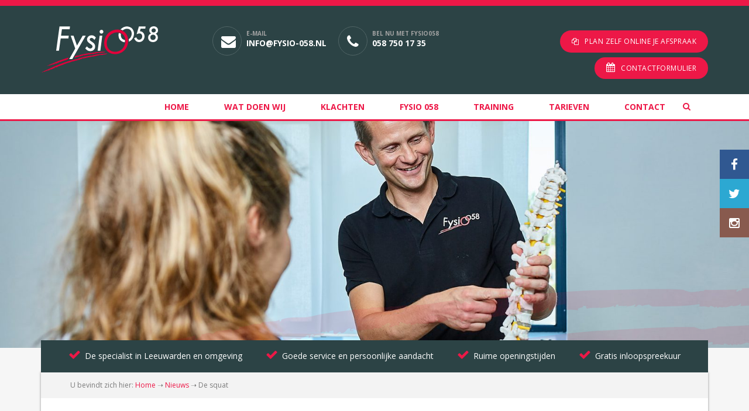

--- FILE ---
content_type: text/html; charset=UTF-8
request_url: https://fysio-058.nl/de-squat/
body_size: 9961
content:
<!doctype html>
<!--[if IE]><![endif]-->
<!--[if IE 7 ]>    <html lang="nl" class="no-js lt-ie8"> <![endif]-->
<!--[if IE 8 ]>    <html lang="nl" class="no-js lt-ie9"> <![endif]-->
<!--[if (gt IE 8)|!(IE)]><!--> <html lang="nl" class="no-js"> <!--<![endif]-->
<head>
	

	<meta charset="UTF-8" />
	<meta http-equiv="X-UA-Compatible" content="IE=edge">

	<meta name="viewport" content="width=device-width, initial-scale=1, maximum-scale=1" />
	<link rel="pingback" href="https://fysio-058.nl/xmlrpc.php" />
	
	<link href='https://fonts.googleapis.com/css?family=Open+Sans:400,400italic,700,700italic,300italic,300' rel='stylesheet' type='text/css'>
	<link href='https://fonts.googleapis.com/css?family=Roboto:400,100italic,300italic,300,100,400italic,700,700italic' rel='stylesheet' type='text/css'>
	<link rel="stylesheet" href="https://fysio-058.nl/wp-content/themes/fysio0515/assets/libs/bootstrap/bootstrap.min.css" />
	<link rel="stylesheet" href="https://maxcdn.bootstrapcdn.com/font-awesome/4.4.0/css/font-awesome.min.css">
	


	<link rel="shortcut icon" href="https://fysio-058.nl/wp-content/themes/fysio0515/assets/images/favicon.png" type="image/ico" />
	<script type='text/javascript' src='https://fysio-058.nl/wp-content/themes/fysio0515/assets/libs/modernizr/modernizr-2.6.2-respond-1.1.0.min.js'></script>
	<script type='text/javascript' src='https://fysio-058.nl/wp-content/themes/fysio0515/assets/js/orientation.fix.js'></script>
	
	
	<meta name='robots' content='index, follow, max-image-preview:large, max-snippet:-1, max-video-preview:-1' />

	<!-- This site is optimized with the Yoast SEO plugin v25.6 - https://yoast.com/wordpress/plugins/seo/ -->
	<title>De squat | Fysio 058 Leeuwarden</title>
	<meta name="description" content="Lees hier het artikel: De squat op Fysio 058 Leeuwarden | Fysio / fysiotherapeut Leeuwarden" />
	<link rel="canonical" href="https://fysio-058.nl/de-squat/" />
	<meta property="og:locale" content="nl_NL" />
	<meta property="og:type" content="article" />
	<meta property="og:title" content="De squat | Fysio 058 Leeuwarden" />
	<meta property="og:description" content="Lees hier het artikel: De squat op Fysio 058 Leeuwarden | Fysio / fysiotherapeut Leeuwarden" />
	<meta property="og:url" content="https://fysio-058.nl/de-squat/" />
	<meta property="og:site_name" content="Fysio 058 Leeuwarden" />
	<meta property="article:published_time" content="2018-10-09T12:20:58+00:00" />
	<meta property="og:image" content="https://fysio-058.nl/wp-content/uploads/2018/10/squat-300x206.png" />
	<meta name="author" content="Fysio 058" />
	<meta name="twitter:card" content="summary_large_image" />
	<meta name="twitter:label1" content="Geschreven door" />
	<meta name="twitter:data1" content="Fysio 058" />
	<meta name="twitter:label2" content="Geschatte leestijd" />
	<meta name="twitter:data2" content="2 minuten" />
	<script type="application/ld+json" class="yoast-schema-graph">{"@context":"https://schema.org","@graph":[{"@type":"WebPage","@id":"https://fysio-058.nl/de-squat/","url":"https://fysio-058.nl/de-squat/","name":"De squat | Fysio 058 Leeuwarden","isPartOf":{"@id":"https://fysio-058.nl/#website"},"primaryImageOfPage":{"@id":"https://fysio-058.nl/de-squat/#primaryimage"},"image":{"@id":"https://fysio-058.nl/de-squat/#primaryimage"},"thumbnailUrl":"https://fysio-058.nl/wp-content/uploads/2018/10/squat-300x206.png","datePublished":"2018-10-09T12:20:58+00:00","author":{"@id":"https://fysio-058.nl/#/schema/person/59f3b9f41dc67bda6472e5ad09dfa778"},"description":"Lees hier het artikel: De squat op Fysio 058 Leeuwarden | Fysio / fysiotherapeut Leeuwarden","breadcrumb":{"@id":"https://fysio-058.nl/de-squat/#breadcrumb"},"inLanguage":"nl-NL","potentialAction":[{"@type":"ReadAction","target":["https://fysio-058.nl/de-squat/"]}]},{"@type":"ImageObject","inLanguage":"nl-NL","@id":"https://fysio-058.nl/de-squat/#primaryimage","url":"https://fysio-058.nl/wp-content/uploads/2018/10/squat.png","contentUrl":"https://fysio-058.nl/wp-content/uploads/2018/10/squat.png","width":555,"height":381},{"@type":"BreadcrumbList","@id":"https://fysio-058.nl/de-squat/#breadcrumb","itemListElement":[{"@type":"ListItem","position":1,"name":"Home","item":"https://fysio-058.nl/"},{"@type":"ListItem","position":2,"name":"Nieuws","item":"https://fysio-058.nl/nieuws/"},{"@type":"ListItem","position":3,"name":"De squat"}]},{"@type":"WebSite","@id":"https://fysio-058.nl/#website","url":"https://fysio-058.nl/","name":"Fysio 058 Leeuwarden","description":"En nog een WordPress site","potentialAction":[{"@type":"SearchAction","target":{"@type":"EntryPoint","urlTemplate":"https://fysio-058.nl/?s={search_term_string}"},"query-input":{"@type":"PropertyValueSpecification","valueRequired":true,"valueName":"search_term_string"}}],"inLanguage":"nl-NL"},{"@type":"Person","@id":"https://fysio-058.nl/#/schema/person/59f3b9f41dc67bda6472e5ad09dfa778","name":"Fysio 058","image":{"@type":"ImageObject","inLanguage":"nl-NL","@id":"https://fysio-058.nl/#/schema/person/image/","url":"https://secure.gravatar.com/avatar/3fb06dcee7f5b43669afb600bbe5de2c?s=96&d=mm&r=g","contentUrl":"https://secure.gravatar.com/avatar/3fb06dcee7f5b43669afb600bbe5de2c?s=96&d=mm&r=g","caption":"Fysio 058"}}]}</script>
	<!-- / Yoast SEO plugin. -->


<link rel="alternate" type="application/rss+xml" title="Fysio 058 Leeuwarden &raquo; De squat reactiesfeed" href="https://fysio-058.nl/de-squat/feed/" />
<script type="text/javascript">
/* <![CDATA[ */
window._wpemojiSettings = {"baseUrl":"https:\/\/s.w.org\/images\/core\/emoji\/15.0.3\/72x72\/","ext":".png","svgUrl":"https:\/\/s.w.org\/images\/core\/emoji\/15.0.3\/svg\/","svgExt":".svg","source":{"concatemoji":"https:\/\/fysio-058.nl\/wp-includes\/js\/wp-emoji-release.min.js?ver=6.6.4"}};
/*! This file is auto-generated */
!function(i,n){var o,s,e;function c(e){try{var t={supportTests:e,timestamp:(new Date).valueOf()};sessionStorage.setItem(o,JSON.stringify(t))}catch(e){}}function p(e,t,n){e.clearRect(0,0,e.canvas.width,e.canvas.height),e.fillText(t,0,0);var t=new Uint32Array(e.getImageData(0,0,e.canvas.width,e.canvas.height).data),r=(e.clearRect(0,0,e.canvas.width,e.canvas.height),e.fillText(n,0,0),new Uint32Array(e.getImageData(0,0,e.canvas.width,e.canvas.height).data));return t.every(function(e,t){return e===r[t]})}function u(e,t,n){switch(t){case"flag":return n(e,"\ud83c\udff3\ufe0f\u200d\u26a7\ufe0f","\ud83c\udff3\ufe0f\u200b\u26a7\ufe0f")?!1:!n(e,"\ud83c\uddfa\ud83c\uddf3","\ud83c\uddfa\u200b\ud83c\uddf3")&&!n(e,"\ud83c\udff4\udb40\udc67\udb40\udc62\udb40\udc65\udb40\udc6e\udb40\udc67\udb40\udc7f","\ud83c\udff4\u200b\udb40\udc67\u200b\udb40\udc62\u200b\udb40\udc65\u200b\udb40\udc6e\u200b\udb40\udc67\u200b\udb40\udc7f");case"emoji":return!n(e,"\ud83d\udc26\u200d\u2b1b","\ud83d\udc26\u200b\u2b1b")}return!1}function f(e,t,n){var r="undefined"!=typeof WorkerGlobalScope&&self instanceof WorkerGlobalScope?new OffscreenCanvas(300,150):i.createElement("canvas"),a=r.getContext("2d",{willReadFrequently:!0}),o=(a.textBaseline="top",a.font="600 32px Arial",{});return e.forEach(function(e){o[e]=t(a,e,n)}),o}function t(e){var t=i.createElement("script");t.src=e,t.defer=!0,i.head.appendChild(t)}"undefined"!=typeof Promise&&(o="wpEmojiSettingsSupports",s=["flag","emoji"],n.supports={everything:!0,everythingExceptFlag:!0},e=new Promise(function(e){i.addEventListener("DOMContentLoaded",e,{once:!0})}),new Promise(function(t){var n=function(){try{var e=JSON.parse(sessionStorage.getItem(o));if("object"==typeof e&&"number"==typeof e.timestamp&&(new Date).valueOf()<e.timestamp+604800&&"object"==typeof e.supportTests)return e.supportTests}catch(e){}return null}();if(!n){if("undefined"!=typeof Worker&&"undefined"!=typeof OffscreenCanvas&&"undefined"!=typeof URL&&URL.createObjectURL&&"undefined"!=typeof Blob)try{var e="postMessage("+f.toString()+"("+[JSON.stringify(s),u.toString(),p.toString()].join(",")+"));",r=new Blob([e],{type:"text/javascript"}),a=new Worker(URL.createObjectURL(r),{name:"wpTestEmojiSupports"});return void(a.onmessage=function(e){c(n=e.data),a.terminate(),t(n)})}catch(e){}c(n=f(s,u,p))}t(n)}).then(function(e){for(var t in e)n.supports[t]=e[t],n.supports.everything=n.supports.everything&&n.supports[t],"flag"!==t&&(n.supports.everythingExceptFlag=n.supports.everythingExceptFlag&&n.supports[t]);n.supports.everythingExceptFlag=n.supports.everythingExceptFlag&&!n.supports.flag,n.DOMReady=!1,n.readyCallback=function(){n.DOMReady=!0}}).then(function(){return e}).then(function(){var e;n.supports.everything||(n.readyCallback(),(e=n.source||{}).concatemoji?t(e.concatemoji):e.wpemoji&&e.twemoji&&(t(e.twemoji),t(e.wpemoji)))}))}((window,document),window._wpemojiSettings);
/* ]]> */
</script>
<style id='wp-emoji-styles-inline-css' type='text/css'>

	img.wp-smiley, img.emoji {
		display: inline !important;
		border: none !important;
		box-shadow: none !important;
		height: 1em !important;
		width: 1em !important;
		margin: 0 0.07em !important;
		vertical-align: -0.1em !important;
		background: none !important;
		padding: 0 !important;
	}
</style>
<link rel='stylesheet' id='wp-block-library-css' href='https://fysio-058.nl/wp-includes/css/dist/block-library/style.min.css?ver=6.6.4' type='text/css' media='all' />
<style id='classic-theme-styles-inline-css' type='text/css'>
/*! This file is auto-generated */
.wp-block-button__link{color:#fff;background-color:#32373c;border-radius:9999px;box-shadow:none;text-decoration:none;padding:calc(.667em + 2px) calc(1.333em + 2px);font-size:1.125em}.wp-block-file__button{background:#32373c;color:#fff;text-decoration:none}
</style>
<style id='global-styles-inline-css' type='text/css'>
:root{--wp--preset--aspect-ratio--square: 1;--wp--preset--aspect-ratio--4-3: 4/3;--wp--preset--aspect-ratio--3-4: 3/4;--wp--preset--aspect-ratio--3-2: 3/2;--wp--preset--aspect-ratio--2-3: 2/3;--wp--preset--aspect-ratio--16-9: 16/9;--wp--preset--aspect-ratio--9-16: 9/16;--wp--preset--color--black: #000000;--wp--preset--color--cyan-bluish-gray: #abb8c3;--wp--preset--color--white: #ffffff;--wp--preset--color--pale-pink: #f78da7;--wp--preset--color--vivid-red: #cf2e2e;--wp--preset--color--luminous-vivid-orange: #ff6900;--wp--preset--color--luminous-vivid-amber: #fcb900;--wp--preset--color--light-green-cyan: #7bdcb5;--wp--preset--color--vivid-green-cyan: #00d084;--wp--preset--color--pale-cyan-blue: #8ed1fc;--wp--preset--color--vivid-cyan-blue: #0693e3;--wp--preset--color--vivid-purple: #9b51e0;--wp--preset--gradient--vivid-cyan-blue-to-vivid-purple: linear-gradient(135deg,rgba(6,147,227,1) 0%,rgb(155,81,224) 100%);--wp--preset--gradient--light-green-cyan-to-vivid-green-cyan: linear-gradient(135deg,rgb(122,220,180) 0%,rgb(0,208,130) 100%);--wp--preset--gradient--luminous-vivid-amber-to-luminous-vivid-orange: linear-gradient(135deg,rgba(252,185,0,1) 0%,rgba(255,105,0,1) 100%);--wp--preset--gradient--luminous-vivid-orange-to-vivid-red: linear-gradient(135deg,rgba(255,105,0,1) 0%,rgb(207,46,46) 100%);--wp--preset--gradient--very-light-gray-to-cyan-bluish-gray: linear-gradient(135deg,rgb(238,238,238) 0%,rgb(169,184,195) 100%);--wp--preset--gradient--cool-to-warm-spectrum: linear-gradient(135deg,rgb(74,234,220) 0%,rgb(151,120,209) 20%,rgb(207,42,186) 40%,rgb(238,44,130) 60%,rgb(251,105,98) 80%,rgb(254,248,76) 100%);--wp--preset--gradient--blush-light-purple: linear-gradient(135deg,rgb(255,206,236) 0%,rgb(152,150,240) 100%);--wp--preset--gradient--blush-bordeaux: linear-gradient(135deg,rgb(254,205,165) 0%,rgb(254,45,45) 50%,rgb(107,0,62) 100%);--wp--preset--gradient--luminous-dusk: linear-gradient(135deg,rgb(255,203,112) 0%,rgb(199,81,192) 50%,rgb(65,88,208) 100%);--wp--preset--gradient--pale-ocean: linear-gradient(135deg,rgb(255,245,203) 0%,rgb(182,227,212) 50%,rgb(51,167,181) 100%);--wp--preset--gradient--electric-grass: linear-gradient(135deg,rgb(202,248,128) 0%,rgb(113,206,126) 100%);--wp--preset--gradient--midnight: linear-gradient(135deg,rgb(2,3,129) 0%,rgb(40,116,252) 100%);--wp--preset--font-size--small: 13px;--wp--preset--font-size--medium: 20px;--wp--preset--font-size--large: 36px;--wp--preset--font-size--x-large: 42px;--wp--preset--spacing--20: 0.44rem;--wp--preset--spacing--30: 0.67rem;--wp--preset--spacing--40: 1rem;--wp--preset--spacing--50: 1.5rem;--wp--preset--spacing--60: 2.25rem;--wp--preset--spacing--70: 3.38rem;--wp--preset--spacing--80: 5.06rem;--wp--preset--shadow--natural: 6px 6px 9px rgba(0, 0, 0, 0.2);--wp--preset--shadow--deep: 12px 12px 50px rgba(0, 0, 0, 0.4);--wp--preset--shadow--sharp: 6px 6px 0px rgba(0, 0, 0, 0.2);--wp--preset--shadow--outlined: 6px 6px 0px -3px rgba(255, 255, 255, 1), 6px 6px rgba(0, 0, 0, 1);--wp--preset--shadow--crisp: 6px 6px 0px rgba(0, 0, 0, 1);}:where(.is-layout-flex){gap: 0.5em;}:where(.is-layout-grid){gap: 0.5em;}body .is-layout-flex{display: flex;}.is-layout-flex{flex-wrap: wrap;align-items: center;}.is-layout-flex > :is(*, div){margin: 0;}body .is-layout-grid{display: grid;}.is-layout-grid > :is(*, div){margin: 0;}:where(.wp-block-columns.is-layout-flex){gap: 2em;}:where(.wp-block-columns.is-layout-grid){gap: 2em;}:where(.wp-block-post-template.is-layout-flex){gap: 1.25em;}:where(.wp-block-post-template.is-layout-grid){gap: 1.25em;}.has-black-color{color: var(--wp--preset--color--black) !important;}.has-cyan-bluish-gray-color{color: var(--wp--preset--color--cyan-bluish-gray) !important;}.has-white-color{color: var(--wp--preset--color--white) !important;}.has-pale-pink-color{color: var(--wp--preset--color--pale-pink) !important;}.has-vivid-red-color{color: var(--wp--preset--color--vivid-red) !important;}.has-luminous-vivid-orange-color{color: var(--wp--preset--color--luminous-vivid-orange) !important;}.has-luminous-vivid-amber-color{color: var(--wp--preset--color--luminous-vivid-amber) !important;}.has-light-green-cyan-color{color: var(--wp--preset--color--light-green-cyan) !important;}.has-vivid-green-cyan-color{color: var(--wp--preset--color--vivid-green-cyan) !important;}.has-pale-cyan-blue-color{color: var(--wp--preset--color--pale-cyan-blue) !important;}.has-vivid-cyan-blue-color{color: var(--wp--preset--color--vivid-cyan-blue) !important;}.has-vivid-purple-color{color: var(--wp--preset--color--vivid-purple) !important;}.has-black-background-color{background-color: var(--wp--preset--color--black) !important;}.has-cyan-bluish-gray-background-color{background-color: var(--wp--preset--color--cyan-bluish-gray) !important;}.has-white-background-color{background-color: var(--wp--preset--color--white) !important;}.has-pale-pink-background-color{background-color: var(--wp--preset--color--pale-pink) !important;}.has-vivid-red-background-color{background-color: var(--wp--preset--color--vivid-red) !important;}.has-luminous-vivid-orange-background-color{background-color: var(--wp--preset--color--luminous-vivid-orange) !important;}.has-luminous-vivid-amber-background-color{background-color: var(--wp--preset--color--luminous-vivid-amber) !important;}.has-light-green-cyan-background-color{background-color: var(--wp--preset--color--light-green-cyan) !important;}.has-vivid-green-cyan-background-color{background-color: var(--wp--preset--color--vivid-green-cyan) !important;}.has-pale-cyan-blue-background-color{background-color: var(--wp--preset--color--pale-cyan-blue) !important;}.has-vivid-cyan-blue-background-color{background-color: var(--wp--preset--color--vivid-cyan-blue) !important;}.has-vivid-purple-background-color{background-color: var(--wp--preset--color--vivid-purple) !important;}.has-black-border-color{border-color: var(--wp--preset--color--black) !important;}.has-cyan-bluish-gray-border-color{border-color: var(--wp--preset--color--cyan-bluish-gray) !important;}.has-white-border-color{border-color: var(--wp--preset--color--white) !important;}.has-pale-pink-border-color{border-color: var(--wp--preset--color--pale-pink) !important;}.has-vivid-red-border-color{border-color: var(--wp--preset--color--vivid-red) !important;}.has-luminous-vivid-orange-border-color{border-color: var(--wp--preset--color--luminous-vivid-orange) !important;}.has-luminous-vivid-amber-border-color{border-color: var(--wp--preset--color--luminous-vivid-amber) !important;}.has-light-green-cyan-border-color{border-color: var(--wp--preset--color--light-green-cyan) !important;}.has-vivid-green-cyan-border-color{border-color: var(--wp--preset--color--vivid-green-cyan) !important;}.has-pale-cyan-blue-border-color{border-color: var(--wp--preset--color--pale-cyan-blue) !important;}.has-vivid-cyan-blue-border-color{border-color: var(--wp--preset--color--vivid-cyan-blue) !important;}.has-vivid-purple-border-color{border-color: var(--wp--preset--color--vivid-purple) !important;}.has-vivid-cyan-blue-to-vivid-purple-gradient-background{background: var(--wp--preset--gradient--vivid-cyan-blue-to-vivid-purple) !important;}.has-light-green-cyan-to-vivid-green-cyan-gradient-background{background: var(--wp--preset--gradient--light-green-cyan-to-vivid-green-cyan) !important;}.has-luminous-vivid-amber-to-luminous-vivid-orange-gradient-background{background: var(--wp--preset--gradient--luminous-vivid-amber-to-luminous-vivid-orange) !important;}.has-luminous-vivid-orange-to-vivid-red-gradient-background{background: var(--wp--preset--gradient--luminous-vivid-orange-to-vivid-red) !important;}.has-very-light-gray-to-cyan-bluish-gray-gradient-background{background: var(--wp--preset--gradient--very-light-gray-to-cyan-bluish-gray) !important;}.has-cool-to-warm-spectrum-gradient-background{background: var(--wp--preset--gradient--cool-to-warm-spectrum) !important;}.has-blush-light-purple-gradient-background{background: var(--wp--preset--gradient--blush-light-purple) !important;}.has-blush-bordeaux-gradient-background{background: var(--wp--preset--gradient--blush-bordeaux) !important;}.has-luminous-dusk-gradient-background{background: var(--wp--preset--gradient--luminous-dusk) !important;}.has-pale-ocean-gradient-background{background: var(--wp--preset--gradient--pale-ocean) !important;}.has-electric-grass-gradient-background{background: var(--wp--preset--gradient--electric-grass) !important;}.has-midnight-gradient-background{background: var(--wp--preset--gradient--midnight) !important;}.has-small-font-size{font-size: var(--wp--preset--font-size--small) !important;}.has-medium-font-size{font-size: var(--wp--preset--font-size--medium) !important;}.has-large-font-size{font-size: var(--wp--preset--font-size--large) !important;}.has-x-large-font-size{font-size: var(--wp--preset--font-size--x-large) !important;}
:where(.wp-block-post-template.is-layout-flex){gap: 1.25em;}:where(.wp-block-post-template.is-layout-grid){gap: 1.25em;}
:where(.wp-block-columns.is-layout-flex){gap: 2em;}:where(.wp-block-columns.is-layout-grid){gap: 2em;}
:root :where(.wp-block-pullquote){font-size: 1.5em;line-height: 1.6;}
</style>
<link rel='stylesheet' id='screen-css' href='https://fysio-058.nl/wp-content/themes/fysio0515/style.css?ver=6.6.4' type='text/css' media='screen' />
<script type="text/javascript" src="https://fysio-058.nl/wp-includes/js/jquery/jquery.min.js?ver=3.7.1" id="jquery-core-js"></script>
<script type="text/javascript" src="https://fysio-058.nl/wp-includes/js/jquery/jquery-migrate.min.js?ver=3.4.1" id="jquery-migrate-js"></script>
<script type="text/javascript" src="https://fysio-058.nl/wp-content/themes/fysio0515/js/site.js?ver=6.6.4" id="site-js"></script>
<link rel="https://api.w.org/" href="https://fysio-058.nl/wp-json/" /><link rel="alternate" title="JSON" type="application/json" href="https://fysio-058.nl/wp-json/wp/v2/posts/971" /><link rel="EditURI" type="application/rsd+xml" title="RSD" href="https://fysio-058.nl/xmlrpc.php?rsd" />

<link rel='shortlink' href='https://fysio-058.nl/?p=971' />
<link rel="alternate" title="oEmbed (JSON)" type="application/json+oembed" href="https://fysio-058.nl/wp-json/oembed/1.0/embed?url=https%3A%2F%2Ffysio-058.nl%2Fde-squat%2F" />
<link rel="alternate" title="oEmbed (XML)" type="text/xml+oembed" href="https://fysio-058.nl/wp-json/oembed/1.0/embed?url=https%3A%2F%2Ffysio-058.nl%2Fde-squat%2F&#038;format=xml" />
<script>
	function expand(param) {
		param.style.display = (param.style.display == "none") ? "block" : "none";
	}
	function read_toggle(id, more, less) {
		el = document.getElementById("readlink" + id);
		el.innerHTML = (el.innerHTML == more) ? less : more;
		expand(document.getElementById("read" + id));
	}
	</script><style type="text/css">

*[id^='readlink'] {
 font-weight: normal;
 color: #000000;
 background: #ffffff;
 padding: 0px;
 border-bottom: 1px solid #000000;
 -webkit-box-shadow: none !important;
 box-shadow: none !important;
 -webkit-transition: none !important;
}

*[id^='readlink']:hover {
 font-weight: normal;
 color: #191919;
 padding: 0px;
 border-bottom: 1px solid #000000;
}

*[id^='readlink']:focus {
 outline: none;
 color: #000000;
}

</style>
		<style type="text/css" id="wp-custom-css">
			H2 {
	margin: 15px 0 10px 0 !important;
}

.gchoice_1_6_1 input {
	width: 24px;
	margin: 0 !important;
	padding: 0 !important;
}		</style>
		

<!-- Google Tag Manager -->
<script>(function(w,d,s,l,i){w[l]=w[l]||[];w[l].push({'gtm.start':
new Date().getTime(),event:'gtm.js'});var f=d.getElementsByTagName(s)[0],
j=d.createElement(s),dl=l!='dataLayer'?'&l='+l:'';j.async=true;j.src=
'https://www.googletagmanager.com/gtm.js?id='+i+dl;f.parentNode.insertBefore(j,f);
})(window,document,'script','dataLayer','GTM-PV6B8T3');</script>
<!-- End Google Tag Manager -->

<!-- Chat -->
<script type="text/javascript">window.$crisp=[];window.CRISP_WEBSITE_ID="607ee469-6231-49ac-aa57-71a3f9be6782";(function(){d=document;s=d.createElement("script");s.src="https://client.crisp.chat/l.js";s.async=1;d.getElementsByTagName("head")[0].appendChild(s);})();</script>
<!-- End Chat -->

</head> 
<body data-rsssl=1 class="post-template-default single single-post postid-971 single-format-standard de-squat" onload="load()">
	
<!-- Google Tag Manager (noscript) -->
<noscript><iframe src="https://www.googletagmanager.com/ns.html?id=GTM-PV6B8T3"
height="0" width="0" style="display:none;visibility:hidden"></iframe></noscript>
<!-- End Google Tag Manager (noscript) --><section class="top">
		<div class="container">
			<div class="row">
				<div class="col-xs-5 col-sm-3 col-md-3 col-lg-3">
					<a href="https://fysio-058.nl/" class="logo" title="Fysio058">
						<img src="https://fysio-058.nl/wp-content/themes/fysio0515/assets/images/logo_fysio058.svg" class="img-responsive">
					</a>
				</div>
				
				<div class="col-xs-7 col-sm-5 col-md-6 col-lg-6">
					<div class="contact-icon">
						<div class="icon">
							<i class="fa fa-envelope"></i>
						</div>
						
						<div class="tekst">
							<p class="small">E-mail</p>
							<p><a class="phonehead" href="mailto:info@fysio-058.nl">info@fysio-058.nl</a></p>
							
						</div>
					</div>
					
					<div class="contact-icon">
						<div class="icon">
							<i class="fa fa-phone"></i>
						</div>
						
						<div class="tekst">
							<p class="small">Bel nu met Fysio058</p>
							<p><a class="phonehead" href="tel:058 750 17 35">058 750 17 35</a></p>
							
						</div>
					</div>
					
					<div class="mobile-buttons visible-xs">
						<a href="#" class="navigation" title="navigatie">Navigatie</a>
						<a href="#" class="search-toggle" title="Zoeken">Zoeken</a>
						<a href="tel:058 750 17 35" class="phone" title="Telefoon">Telefoon</a>
					</div>
				</div>
				
				<div class="col-xs-12 col-sm-12 col-md-12 col-lg-12 visible-xs">
					<nav class="nav mobile" role="navigation">						
						<ul id="menu-hoofdmenu" class="menu"><li id="menu-item-70" class="menu-item menu-item-type-post_type menu-item-object-page menu-item-home menu-item-70"><a href="https://fysio-058.nl/">Home</a></li>
<li id="menu-item-69" class="menu-item menu-item-type-post_type menu-item-object-page menu-item-has-children menu-item-69"><a href="https://fysio-058.nl/wat-doen-wij/">Wat doen wij</a>
<ul class="sub-menu">
	<li id="menu-item-877" class="menu-item menu-item-type-post_type menu-item-object-page menu-item-877"><a href="https://fysio-058.nl/fysiotherapie/">Fysiotherapie</a></li>
	<li id="menu-item-878" class="menu-item menu-item-type-post_type menu-item-object-page menu-item-878"><a href="https://fysio-058.nl/manuele-therapie/">Manuele therapie</a></li>
	<li id="menu-item-880" class="menu-item menu-item-type-post_type menu-item-object-page menu-item-880"><a href="https://fysio-058.nl/sportfysiotherapie/">Sportfysiotherapie</a></li>
	<li id="menu-item-876" class="menu-item menu-item-type-post_type menu-item-object-page menu-item-876"><a href="https://fysio-058.nl/dry-needling/">Dry needling Leeuwarden</a></li>
	<li id="menu-item-879" class="menu-item menu-item-type-post_type menu-item-object-page menu-item-879"><a href="https://fysio-058.nl/medical-taping/">Medical Taping</a></li>
	<li id="menu-item-875" class="menu-item menu-item-type-post_type menu-item-object-page menu-item-875"><a href="https://fysio-058.nl/schouderfysiotherapie/">Schouderfysiotherapie</a></li>
	<li id="menu-item-2497" class="menu-item menu-item-type-post_type menu-item-object-page menu-item-2497"><a href="https://fysio-058.nl/echografie/">Echografie</a></li>
</ul>
</li>
<li id="menu-item-1428" class="menu-item menu-item-type-post_type menu-item-object-page menu-item-has-children menu-item-1428"><a href="https://fysio-058.nl/klachten/">Klachten</a>
<ul class="sub-menu">
	<li id="menu-item-1438" class="menu-item menu-item-type-post_type menu-item-object-klacht menu-item-1438"><a href="https://fysio-058.nl/klacht/nek/">Nek</a></li>
	<li id="menu-item-1437" class="menu-item menu-item-type-post_type menu-item-object-klacht menu-item-1437"><a href="https://fysio-058.nl/klacht/schouders/">Schouder</a></li>
	<li id="menu-item-1436" class="menu-item menu-item-type-post_type menu-item-object-klacht menu-item-1436"><a href="https://fysio-058.nl/klacht/arm/">Arm</a></li>
	<li id="menu-item-1435" class="menu-item menu-item-type-post_type menu-item-object-klacht menu-item-1435"><a href="https://fysio-058.nl/klacht/rug/">Rug</a></li>
	<li id="menu-item-1429" class="menu-item menu-item-type-post_type menu-item-object-klacht menu-item-1429"><a href="https://fysio-058.nl/klacht/heupklachten/">Heup</a></li>
	<li id="menu-item-1433" class="menu-item menu-item-type-post_type menu-item-object-klacht menu-item-1433"><a href="https://fysio-058.nl/klacht/bovenbeen/">Bovenbeen</a></li>
	<li id="menu-item-1434" class="menu-item menu-item-type-post_type menu-item-object-klacht menu-item-1434"><a href="https://fysio-058.nl/klacht/knie/">Knie</a></li>
	<li id="menu-item-1432" class="menu-item menu-item-type-post_type menu-item-object-klacht menu-item-1432"><a href="https://fysio-058.nl/klacht/onderbeen/">Onderbeen</a></li>
	<li id="menu-item-1431" class="menu-item menu-item-type-post_type menu-item-object-klacht menu-item-1431"><a href="https://fysio-058.nl/klacht/enkels/">Enkel</a></li>
	<li id="menu-item-1430" class="menu-item menu-item-type-post_type menu-item-object-klacht menu-item-1430"><a href="https://fysio-058.nl/klacht/voet/">Voet</a></li>
</ul>
</li>
<li id="menu-item-247" class="menu-item menu-item-type-post_type menu-item-object-page menu-item-has-children menu-item-247"><a href="https://fysio-058.nl/fysio-058/">Fysio 058</a>
<ul class="sub-menu">
	<li id="menu-item-1608" class="menu-item menu-item-type-post_type menu-item-object-page menu-item-1608"><a href="https://fysio-058.nl/gratis-inloopspreekuur/">Gratis inloopspreekuur</a></li>
	<li id="menu-item-68" class="menu-item menu-item-type-post_type menu-item-object-page menu-item-68"><a href="https://fysio-058.nl/ons-team/">Ons team</a></li>
	<li id="menu-item-2191" class="menu-item menu-item-type-post_type menu-item-object-page menu-item-2191"><a href="https://fysio-058.nl/werken-bij-fysio-058/">Werken bij Fysio 058</a></li>
	<li id="menu-item-67" class="menu-item menu-item-type-post_type menu-item-object-page menu-item-67"><a href="https://fysio-058.nl/locatie/">Locatie</a></li>
	<li id="menu-item-241" class="menu-item menu-item-type-post_type menu-item-object-page menu-item-241"><a href="https://fysio-058.nl/samenwerkingen-in-de-zorg/">Samenwerkingen in de zorg</a></li>
	<li id="menu-item-242" class="menu-item menu-item-type-post_type menu-item-object-page menu-item-242"><a href="https://fysio-058.nl/partners-in-de-sport/">Partners in de sport</a></li>
	<li id="menu-item-2534" class="menu-item menu-item-type-post_type menu-item-object-page menu-item-2534"><a href="https://fysio-058.nl/privacy/">Privacy</a></li>
	<li id="menu-item-2538" class="menu-item menu-item-type-post_type menu-item-object-page menu-item-2538"><a href="https://fysio-058.nl/klachtenregeling/">Klachtenregeling</a></li>
	<li id="menu-item-250" class="menu-item menu-item-type-post_type menu-item-object-page menu-item-250"><a href="https://fysio-058.nl/huisregels/">Huisregels</a></li>
</ul>
</li>
<li id="menu-item-3231" class="menu-item menu-item-type-custom menu-item-object-custom menu-item-has-children menu-item-3231"><a href="#">Training</a>
<ul class="sub-menu">
	<li id="menu-item-860" class="menu-item menu-item-type-post_type menu-item-object-page menu-item-860"><a href="https://fysio-058.nl/fit-058/">Fit058</a></li>
	<li id="menu-item-872" class="menu-item menu-item-type-post_type menu-item-object-page menu-item-872"><a href="https://fysio-058.nl/core-stability-cursus/">Leefstijltraject</a></li>
	<li id="menu-item-873" class="menu-item menu-item-type-post_type menu-item-object-page menu-item-873"><a href="https://fysio-058.nl/krachttraining-voor-hardlopers/">Krachttraining voor hardlopers</a></li>
	<li id="menu-item-2800" class="menu-item menu-item-type-post_type menu-item-object-page menu-item-2800"><a href="https://fysio-058.nl/personal-training/">Personal training</a></li>
	<li id="menu-item-2801" class="menu-item menu-item-type-post_type menu-item-object-page menu-item-2801"><a href="https://fysio-058.nl/krachtig-naar-80/">Krachtig naar 80</a></li>
	<li id="menu-item-3132" class="menu-item menu-item-type-post_type menu-item-object-page menu-item-3132"><a href="https://fysio-058.nl/hardloop-apk/">Hardloop APK</a></li>
</ul>
</li>
<li id="menu-item-66" class="menu-item menu-item-type-post_type menu-item-object-page menu-item-66"><a href="https://fysio-058.nl/tarieven/">Tarieven</a></li>
<li id="menu-item-65" class="menu-item menu-item-type-post_type menu-item-object-page menu-item-65"><a href="https://fysio-058.nl/contact/">Contact</a></li>
</ul>					</nav>
				</div>
				
				<div class="col-xs-12 col-sm-12 col-md-12 col-lg-12 visible-xs">
					<div class="search">
							<div class="search-container">
								<form role="search" method="get" class="search-form" action="https://fysio-058.nl/">
							    <label>
							        <input type="search" id="searchterm" class="search-field"
							            placeholder="Typ hier uw zoekopdracht"
							            value="" name="s"
							            title="Zoeken naar:" />
							    </label>
							    <input type="submit" class="searchSubmit search-submit"
							        value="Zoeken" />
								</form>
							</div>
						</div>
				</div>
				
				<div class="col-xs-12 col-sm-4 col-md-3 col-lg-3">
					<div class="afspraak" style="margin-top: 0.5em !important;">
						<a href="https://importaal.intramedonline.nl/102522/ADM01" class="cta news" target="_blank" style="font-size: 12px;">Plan zelf online je afspraak</a>
					</div>
					<div class="afspraak" style="margin-top: 1em;">
						<a href="https://fysio-058.nl/afspraak-maken/" class="cta appointment" style="font-size: 12px;">Contactformulier</a>
					</div>
				</div>

				
			</div><!- .row ->
		</div><!- .container->
	</section>
	
	<section class="hoofdmenu">
		<div class="container">
			<div class="row">
				<div class="col-xs-12 col-sm-12 col-md-12 col-lg-12">
					<nav class="nav desktop" role="navigation">
						
						<div class="search">
							<div class="search-container">
								<form role="search" method="get" class="search-form" action="https://fysio-058.nl/">
							    <label>
							        <input type="search" id="searchterm" class="search-field"
							            placeholder="Type hier uw zoekopdracht"
							            value="" name="s"
							            title="Zoeken naar:" />
							    </label>
							    <input type="submit" class="searchSubmit search-submit"
							        value="Zoeken" />
								</form>
							</div>

							<a href="#" class="search-toggle" title="Zoeken">
								<i class="fa fa-search" aria-hidden="true"></i>
							</a>
						</div>
						
						<ul id="menu-hoofdmenu-1" class="menu"><li class="menu-item menu-item-type-post_type menu-item-object-page menu-item-home menu-item-70"><a href="https://fysio-058.nl/">Home</a></li>
<li class="menu-item menu-item-type-post_type menu-item-object-page menu-item-has-children menu-item-69"><a href="https://fysio-058.nl/wat-doen-wij/">Wat doen wij</a>
<ul class="sub-menu">
	<li class="menu-item menu-item-type-post_type menu-item-object-page menu-item-877"><a href="https://fysio-058.nl/fysiotherapie/">Fysiotherapie</a></li>
	<li class="menu-item menu-item-type-post_type menu-item-object-page menu-item-878"><a href="https://fysio-058.nl/manuele-therapie/">Manuele therapie</a></li>
	<li class="menu-item menu-item-type-post_type menu-item-object-page menu-item-880"><a href="https://fysio-058.nl/sportfysiotherapie/">Sportfysiotherapie</a></li>
	<li class="menu-item menu-item-type-post_type menu-item-object-page menu-item-876"><a href="https://fysio-058.nl/dry-needling/">Dry needling Leeuwarden</a></li>
	<li class="menu-item menu-item-type-post_type menu-item-object-page menu-item-879"><a href="https://fysio-058.nl/medical-taping/">Medical Taping</a></li>
	<li class="menu-item menu-item-type-post_type menu-item-object-page menu-item-875"><a href="https://fysio-058.nl/schouderfysiotherapie/">Schouderfysiotherapie</a></li>
	<li class="menu-item menu-item-type-post_type menu-item-object-page menu-item-2497"><a href="https://fysio-058.nl/echografie/">Echografie</a></li>
</ul>
</li>
<li class="menu-item menu-item-type-post_type menu-item-object-page menu-item-has-children menu-item-1428"><a href="https://fysio-058.nl/klachten/">Klachten</a>
<ul class="sub-menu">
	<li class="menu-item menu-item-type-post_type menu-item-object-klacht menu-item-1438"><a href="https://fysio-058.nl/klacht/nek/">Nek</a></li>
	<li class="menu-item menu-item-type-post_type menu-item-object-klacht menu-item-1437"><a href="https://fysio-058.nl/klacht/schouders/">Schouder</a></li>
	<li class="menu-item menu-item-type-post_type menu-item-object-klacht menu-item-1436"><a href="https://fysio-058.nl/klacht/arm/">Arm</a></li>
	<li class="menu-item menu-item-type-post_type menu-item-object-klacht menu-item-1435"><a href="https://fysio-058.nl/klacht/rug/">Rug</a></li>
	<li class="menu-item menu-item-type-post_type menu-item-object-klacht menu-item-1429"><a href="https://fysio-058.nl/klacht/heupklachten/">Heup</a></li>
	<li class="menu-item menu-item-type-post_type menu-item-object-klacht menu-item-1433"><a href="https://fysio-058.nl/klacht/bovenbeen/">Bovenbeen</a></li>
	<li class="menu-item menu-item-type-post_type menu-item-object-klacht menu-item-1434"><a href="https://fysio-058.nl/klacht/knie/">Knie</a></li>
	<li class="menu-item menu-item-type-post_type menu-item-object-klacht menu-item-1432"><a href="https://fysio-058.nl/klacht/onderbeen/">Onderbeen</a></li>
	<li class="menu-item menu-item-type-post_type menu-item-object-klacht menu-item-1431"><a href="https://fysio-058.nl/klacht/enkels/">Enkel</a></li>
	<li class="menu-item menu-item-type-post_type menu-item-object-klacht menu-item-1430"><a href="https://fysio-058.nl/klacht/voet/">Voet</a></li>
</ul>
</li>
<li class="menu-item menu-item-type-post_type menu-item-object-page menu-item-has-children menu-item-247"><a href="https://fysio-058.nl/fysio-058/">Fysio 058</a>
<ul class="sub-menu">
	<li class="menu-item menu-item-type-post_type menu-item-object-page menu-item-1608"><a href="https://fysio-058.nl/gratis-inloopspreekuur/">Gratis inloopspreekuur</a></li>
	<li class="menu-item menu-item-type-post_type menu-item-object-page menu-item-68"><a href="https://fysio-058.nl/ons-team/">Ons team</a></li>
	<li class="menu-item menu-item-type-post_type menu-item-object-page menu-item-2191"><a href="https://fysio-058.nl/werken-bij-fysio-058/">Werken bij Fysio 058</a></li>
	<li class="menu-item menu-item-type-post_type menu-item-object-page menu-item-67"><a href="https://fysio-058.nl/locatie/">Locatie</a></li>
	<li class="menu-item menu-item-type-post_type menu-item-object-page menu-item-241"><a href="https://fysio-058.nl/samenwerkingen-in-de-zorg/">Samenwerkingen in de zorg</a></li>
	<li class="menu-item menu-item-type-post_type menu-item-object-page menu-item-242"><a href="https://fysio-058.nl/partners-in-de-sport/">Partners in de sport</a></li>
	<li class="menu-item menu-item-type-post_type menu-item-object-page menu-item-2534"><a href="https://fysio-058.nl/privacy/">Privacy</a></li>
	<li class="menu-item menu-item-type-post_type menu-item-object-page menu-item-2538"><a href="https://fysio-058.nl/klachtenregeling/">Klachtenregeling</a></li>
	<li class="menu-item menu-item-type-post_type menu-item-object-page menu-item-250"><a href="https://fysio-058.nl/huisregels/">Huisregels</a></li>
</ul>
</li>
<li class="menu-item menu-item-type-custom menu-item-object-custom menu-item-has-children menu-item-3231"><a href="#">Training</a>
<ul class="sub-menu">
	<li class="menu-item menu-item-type-post_type menu-item-object-page menu-item-860"><a href="https://fysio-058.nl/fit-058/">Fit058</a></li>
	<li class="menu-item menu-item-type-post_type menu-item-object-page menu-item-872"><a href="https://fysio-058.nl/core-stability-cursus/">Leefstijltraject</a></li>
	<li class="menu-item menu-item-type-post_type menu-item-object-page menu-item-873"><a href="https://fysio-058.nl/krachttraining-voor-hardlopers/">Krachttraining voor hardlopers</a></li>
	<li class="menu-item menu-item-type-post_type menu-item-object-page menu-item-2800"><a href="https://fysio-058.nl/personal-training/">Personal training</a></li>
	<li class="menu-item menu-item-type-post_type menu-item-object-page menu-item-2801"><a href="https://fysio-058.nl/krachtig-naar-80/">Krachtig naar 80</a></li>
	<li class="menu-item menu-item-type-post_type menu-item-object-page menu-item-3132"><a href="https://fysio-058.nl/hardloop-apk/">Hardloop APK</a></li>
</ul>
</li>
<li class="menu-item menu-item-type-post_type menu-item-object-page menu-item-66"><a href="https://fysio-058.nl/tarieven/">Tarieven</a></li>
<li class="menu-item menu-item-type-post_type menu-item-object-page menu-item-65"><a href="https://fysio-058.nl/contact/">Contact</a></li>
</ul>					</nav>
				</div>
			</div><!- .row ->
		</div><!- .container->
	</section>
	
<header class="header vervolg" role="banner">
	
	<div class="strepen">
		<img src="https://fysio-058.nl/wp-content/themes/fysio0515/assets/images/strepen.png">
	</div>
	
		
	<div class="slider" class="slider-1">
		<div class="cycle-slideshow"
			    data-cycle-fx="fadeout"
				data-cycle-speed="1500"
				data-cycle-timeout="4000"
				data-cycle-auto-height="calc"
				data-cycle-pager=".example-pager"
				data-cycle-slides=".cycle-slide"
		    >
				
				<div class="cycle-slide">
																		
					<img class="img-responsive" src="https://fysio-058.nl/wp-content/uploads/2018/07/Fysio-058-LR-3-1600x485.jpg" />
					
					<img src="" alt="" />
				</div>
		</div>
	</div>
	
		
	<div class="usps container">
		<div class="row">
			<div class="col-xs-12 col-sm-12 col-md-12 col-lg-12">
				<ul>
					<li>De specialist in Leeuwarden en omgeving</li>
					<li>Goede service en persoonlijke aandacht</li>
					<li>Ruime openingstijden</li>
					<li>Gratis inloopspreekuur</li>
				</ul>
			</div>
		</div>
	</div>    
</header>

<div class="social-icons">
	<ul>
		<li class="facebook"><a href="https://www.facebook.com/Fysio05/" class="social-icon" target="_blank" title="Fysio 058 Facebook"><i class="fa fa-facebook"></i></a></li>
		<li class="twitter"><a href="" class="social-icon" target="_blank" title="Fysio 058 Twitter"><i class="fa fa-twitter"></i></a></li>
		<li class="instagram"><a href="https://instagram.com/fysio05" class="social-icon" target="_blank" title="Fysio 058 Twitter"><i class="fa fa-instagram"></i></a></li>
		
	</ul>
</div>
<section class="content-container vervolg">
	<div class="container">
		<div class="row">
			<div class="col-xs-12 col-sm-12 col-md-12 col-lg-12">
				<div class="content">
					<div class="row">
						<div class="col-xs-12 col-sm-12 col-md-12 col-lg-12">
							<div class="breadcrumbs">
								<p>U bevindt zich hier:&nbsp;</p> <p id="breadcrumbs"><span><span><a href="https://fysio-058.nl/">Home</a></span> ➝ <span><a href="https://fysio-058.nl/nieuws/">Nieuws</a></span> ➝ <span class="breadcrumb_last" aria-current="page">De squat</span></span></p>							</div>
						</div>
					</div>
					<div class="row">
						<div class="col-xs-12 col-sm-12 col-md-8 col-lg-8">
							<div class="fysio-intro">
																
								<h1>De squat</h1>
								<p class="publicatie">Geplaatst op <time datetime="2018-10-09" pubdate>9 oktober 2018</time></p>
								<p>Ieder lichaam bestaat uit maar liefst 640 tot 850 spieren. Deze spieren zijn onmisbaar om te kunnen bewegen. Deze spieren zijn onder te verdelen in kleiner- en grotere spiergroepen. Een hele populaire oefening om de spieren in het onderlichaam te trainen is de squat. Met deze oefening train je de quadriceps (bovenbeenspieren), hamstrings, bilspieren en kuiten. Omdat er meerdere spieren samenwerken is dit een zogenaamde ‘’compound oefening’’. Er zijn veel verschillende variaties van deze oefening. Het kan met of zonder extra gewicht en bijvoorbeeld met sprongetjes (jump squat). We beginnen bij de standaard squat. Hoe gaat deze oefening nou precies in zijn werk? De standaard squat oefening kent de volgende aandachtspunten:</p>
<ol>
<li>Zorg ervoor dat je voeten op schouderbreedte staan en je voeten ongeveer 20 graden naar buiten staan.</li>
<li>Duw je heupen zo ver mogelijk naar achteren en je borst vooruit.</li>
<li>Probeer recht voor je uit te kijken en niet naar beneden. Dit moet ervoor zorgen dat je rug recht blijft gedurende de oefening. Het is zaak om te voorkomen dat je de rug gaat bollen want een bolle rug zorgt voor een enorme belasting op de onderrug.</li>
<li>Vervolgens zak je gecontroleerd door je knieën tot ze minimaal in een hoek van 90 graden zijn.</li>
<li>Wanneer je weer naar boven komt druk je af vanaf je hakken. Zorg ervoor dat je jezelf niet omhoog drukt met de bal van de voet. Dit is namelijk een fout die veel beginnende squatters maken. Probeer ook hier weer recht naar voren te kijken en niet naar boven of beneden om blessures te voorkomen. <a href="https://fysio-058.nl/wp-content/uploads/2018/10/squat.png"><img fetchpriority="high" decoding="async" class="size-medium wp-image-972 alignright" src="https://fysio-058.nl/wp-content/uploads/2018/10/squat-300x206.png" alt="" width="300" height="206" srcset="https://fysio-058.nl/wp-content/uploads/2018/10/squat-300x206.png 300w, https://fysio-058.nl/wp-content/uploads/2018/10/squat.png 555w" sizes="(max-width: 300px) 100vw, 300px" /></a></li>
</ol>
<p>De squat bestaat uit twee verschillende fases, namelijk de isometrische- en het concentrische fase. De concentrische fase is het moment dat je omhoog komt. Probeer hierbij je buikspieren aan te spannen en uit te ademen. De isometrische fase is het moment dat je door de knieën zakt. In deze fase adem je in. Succes met oefenen!</p>
<p>Kijk voor een voorbeeld naar de volgende foto’s:</p>
								
																
															</div>
						</div>
						
						<div class="col-xs-12 col-sm-12 col-md-4 col-lg-4">
							<aside>
<!--<div class="sidebar-menu">
	<h2>Waar heeft u klachten?</h2>
	</div>-->
<div class="sidebar-contact">
	<h2>Contact</h2>
	
	<div class="naw">

			<div class="icon">
				<i class="fa fa-map-marker fa-fw"></i>
			</div>
			<div class="tekst">
				Fysio 058<br/>
				Elzenstraat 7<br/>
				8924 JN Leeuwarden			</div>

			<div class="icon">
				<i class="fa fa-phone fa-fw"></i>
			</div>
			<div class="tekst">
				<a class="phonenumber" href="tel:058 750 17 35">058 750 17 35</a>
			</div>

			<div class="icon">
				<i class="fa fa-envelope fa-fw"></i>
			</div>
			<div class="tekst">
				<a href="mailto:info@fysio-058.nl" style="color: #333;">info@fysio-058.nl</a>
			</div>

	</div>

	<a href="https://fysio-058.nl/afspraak-maken" class="btn-btn btn-afspraak" style="font-size: 12px;">Afspraak maken</a>
	
		<h3>Openingstijden</h3>
		<div class="openingstijden">
	
			
									<div class="dag">
						Maandag					</div>
					
									<div class="tijd">
						07.30 - 21.00 uur					</div>
					
			    	
	
			
									<div class="dag">
						Dinsdag					</div>
					
									<div class="tijd">
						08.00 - 21.00 uur					</div>
					
			    	
	
			
									<div class="dag">
						Woensdag					</div>
					
									<div class="tijd">
						08.00 - 21.00 uur					</div>
					
			    	
	
			
									<div class="dag">
						Donderdag					</div>
					
									<div class="tijd">
						07.30 - 21.00 uur					</div>
					
			    	
	
			
									<div class="dag">
						Vrijdag					</div>
					
									<div class="tijd">
						08.00 - 18.00 uur					</div>
					
			    	
	
			
									<div class="dag">
						Zaterdag					</div>
					
									<div class="tijd">
						08.30 - 12.30 uur					</div>
					
			    	
	
			
		</div>
	
	</div>

</aside>						</div>
					</div>
				</div>
			</div>
		</div><!- .row ->
	</div><!- .container->
</section>

<footer class="footer">
	<div class="container">
		<div class="row">
			<div class="col-xs-12 col-sm-4 col-md-4 col-lg-4">
				<div class="directnaar">
				<h3>Direct naar</h3>
					<ul id="menu-direct-naar" class="menu"><li id="menu-item-71" class="menu-item menu-item-type-post_type menu-item-object-page menu-item-71"><a href="https://fysio-058.nl/klachten/">Klachten</a></li>
<li id="menu-item-305" class="menu-item menu-item-type-post_type menu-item-object-page current_page_parent menu-item-305"><a href="https://fysio-058.nl/nieuws/">Nieuws</a></li>
<li id="menu-item-302" class="menu-item menu-item-type-post_type menu-item-object-page menu-item-302"><a href="https://fysio-058.nl/fysio-058/">Fysio 058</a></li>
<li id="menu-item-883" class="menu-item menu-item-type-post_type menu-item-object-page menu-item-883"><a href="https://fysio-058.nl/fit-058/">Fit058</a></li>
<li id="menu-item-2192" class="menu-item menu-item-type-post_type menu-item-object-page menu-item-2192"><a href="https://fysio-058.nl/werken-bij-fysio-058/">Werken bij Fysio 058</a></li>
<li id="menu-item-73" class="menu-item menu-item-type-post_type menu-item-object-page menu-item-73"><a href="https://fysio-058.nl/tarieven/">Tarieven</a></li>
<li id="menu-item-303" class="menu-item menu-item-type-post_type menu-item-object-page menu-item-303"><a href="https://fysio-058.nl/partners-in-de-sport/">Partners in de sport</a></li>
<li id="menu-item-304" class="menu-item menu-item-type-post_type menu-item-object-page menu-item-304"><a href="https://fysio-058.nl/afspraak-maken/">Afspraak maken</a></li>
<li id="menu-item-2541" class="menu-item menu-item-type-post_type menu-item-object-page menu-item-2541"><a href="https://fysio-058.nl/privacy/">Privacy</a></li>
<li id="menu-item-2542" class="menu-item menu-item-type-post_type menu-item-object-page menu-item-2542"><a href="https://fysio-058.nl/klachtenregeling/">Klachtenregeling</a></li>
<li id="menu-item-2543" class="menu-item menu-item-type-post_type menu-item-object-page menu-item-2543"><a href="https://fysio-058.nl/huisregels/">Huisregels</a></li>
<li id="menu-item-307" class="menu-item menu-item-type-post_type menu-item-object-page menu-item-307"><a href="https://fysio-058.nl/locatie/">Locatie</a></li>
</ul>				</div>
			</div>
			<div class="col-xs-12 col-sm-4 col-md-4 col-lg-4">
				<div class="directnaar">
				<h3>Behandelingen</h3>
					<ul id="menu-behandelingen" class="menu"><li id="menu-item-101" class="menu-item menu-item-type-post_type menu-item-object-page menu-item-101"><a href="https://fysio-058.nl/fysiotherapie/">Fysiotherapie</a></li>
<li id="menu-item-105" class="menu-item menu-item-type-post_type menu-item-object-page menu-item-105"><a href="https://fysio-058.nl/sportfysiotherapie/">Sportfysiotherapie</a></li>
<li id="menu-item-102" class="menu-item menu-item-type-post_type menu-item-object-page menu-item-102"><a href="https://fysio-058.nl/manuele-therapie/">Manuele therapie</a></li>
<li id="menu-item-100" class="menu-item menu-item-type-post_type menu-item-object-page menu-item-100"><a href="https://fysio-058.nl/dry-needling/">Dry needling Leeuwarden</a></li>
<li id="menu-item-103" class="menu-item menu-item-type-post_type menu-item-object-page menu-item-103"><a href="https://fysio-058.nl/medical-taping/">Medical Taping</a></li>
<li id="menu-item-104" class="menu-item menu-item-type-post_type menu-item-object-page menu-item-104"><a href="https://fysio-058.nl/schouderfysiotherapie/">Schouderfysiotherapie</a></li>
<li id="menu-item-3097" class="menu-item menu-item-type-post_type menu-item-object-page menu-item-3097"><a href="https://fysio-058.nl/hardloop-apk/">Hardloop APK</a></li>
</ul>					
				</div>
				<a href="https://www.keurmerkfysiotherapie.nl/" target="_blank">
    <img src="https://fysio-058.nl/wp-content/uploads/2025/11/skf-logo.jpg" alt="SKF Logo" style="width: 75px; height: 75px; border-radius: 7px; margin-top: 30px; margin-right: 10px;">
</a>
<a href="https://qualizorgwidget.nl/stream/88II5613312" target="_blank">
    <img src="https://fysio-058.nl/wp-content/uploads/2025/11/Qualiview.jpg" alt="Qualiview Logo" style="width: 75px; height: 75px; border-radius: 7px; margin-top: 30px;">
</a>
			</div>
			<div class="col-xs-12 col-sm-4 col-md-4 col-lg-4">
				<div class="contact-footer">
					<a href="https://fysio-058.nl/" class="logo" title="Fysio058">
						<img src="https://fysio-058.nl/wp-content/themes/fysio0515/assets/images/logo_fysio058.svg">
					</a>	
						<div class="naw" itemscope itemtype="http://schema.org/LocalBusiness">
							<div class="icon">
								<i class="fa fa-map-marker fa-fw"></i>
							</div>
							<div class="tekst">
								<a itemprop="url" href="https://fysio-058.nl"><div itemprop="name"><strong>Fysio 058 Leeuwarden</strong></div></a>
								<div itemprop="address" itemscope itemtype="http://schema.org/PostalAddress">
								<span itemprop="streetAddress">Elzenstraat 7</span><br/>
								<span itemprop="addressLocality">8924 JN Leeuwarden</span>
								</div>
							</div>
								<div class="clear"></div>
							<div class="icon">
								<i class="fa fa-phone fa-fw"></i>
							</div>
							<div class="tekst">
								<span itemprop="telephone"><a href="tel:058 750 17 35">058 750 17 35</a></span>
							</div>
								<div class="clear"></div>
							<div class="icon">
								<i class="fa fa-envelope fa-fw"></i>
							</div>
							<div class="tekst">
								<span itemprop="email"><a href="mailto:info@fysio-058.nl">info@fysio-058.nl</a></span>
							</div>
						</div>
						
						<ul class="social-footer">
							<li class="facebook"><a href="https://www.facebook.com/Fysio05/" class="social-icon" target="_blank" title="Fysio 0515 Facebook"><i class="fa fa-facebook"></i></a></li>
							<li class="instagram"><a href="https://instagram.com/fysio05" class="social-icon" target="_blank" title="Fysio 058 Twitter"><i class="fa fa-instagram"></i></a></li>
						</ul>
				</div>
			</div>
		</div><!- .row ->
		<div class="row">
			<div class="col-xs-12 col-sm-12 col-md-12 col-lg-12">
				<div class="footermenu">
					<ul id="menu-footermenu" class="menu"><li id="menu-item-82" class="menu-item menu-item-type-post_type menu-item-object-page menu-item-82"><a href="https://fysio-058.nl/algemene-voorwaarden/">Algemene voorwaarden</a></li>
<li id="menu-item-81" class="menu-item menu-item-type-post_type menu-item-object-page menu-item-81"><a href="https://fysio-058.nl/privacy/">Privacy</a></li>
<li id="menu-item-80" class="menu-item menu-item-type-post_type menu-item-object-page menu-item-80"><a href="https://fysio-058.nl/disclaimer/">Disclaimer</a></li>
<li id="menu-item-254" class="menu-item menu-item-type-post_type menu-item-object-page menu-item-254"><a href="https://fysio-058.nl/sitemap/">Sitemap</a></li>
<li id="menu-item-83" class="menu-item menu-item-type-post_type menu-item-object-page menu-item-83"><a href="https://fysio-058.nl/contact/">Contact</a></li>
</ul>				</div>
			</div>
		</div>
	</div><!- .container->
</footer>


		
	<script src="https://ajax.googleapis.com/ajax/libs/jquery/1.10.2/jquery.min.js"></script>
	<script src="https://fysio-058.nl/wp-content/themes/fysio0515/assets/js/jquery.cycle2.min.js"></script>
	<script src="https://fysio-058.nl/wp-content/themes/fysio0515/assets/libs/nivo-lightbox/nivo-lightbox.min.js"></script>
	<script src="https://fysio-058.nl/wp-content/themes/fysio0515/assets/js/placeholder.fix.js"></script>
	<script src="https://fysio-058.nl/wp-content/themes/fysio0515/assets/js/jquery.waypoints.js"></script>
	<script src="//code.jquery.com/ui/1.11.4/jquery-ui.js"></script>
	<script src="https://fysio-058.nl/wp-content/themes/fysio0515/assets/js/functions.js"></script>

</body>
</html>

--- FILE ---
content_type: text/css; charset=UTF-8
request_url: https://fysio-058.nl/wp-content/themes/fysio0515/style.css?ver=6.6.4
body_size: -442
content:
/*
Theme Name: 	Fysio058
Theme URI: 		http://fysio-058.nl
Description: 	Maatwerk Wordpress template voor Fysio 08
Version: 		1.0
Author: 		Stefan Oost
Author URI: 	http://stefanoost.nl
Tags: 			fysio, fysiotherapeut, fysio08, leeuwarden
*/

@import url("assets/css/main.css");
@import url("assets/css/media-xs.css");
@import url("assets/css/media-sm.css");
@import url("assets/css/media-md.css");
@import url("assets/css/media-lg.css");

--- FILE ---
content_type: text/css; charset=UTF-8
request_url: https://fysio-058.nl/wp-content/themes/fysio0515/assets/css/main.css
body_size: 4749
content:
.clearfix:before,
.clearfix:after {
  content: " ";
  display: table;}

.invisible-on-load {
  opacity: 0;}

.clearfix:after, .clear {
  clear: both;}

a {
  transition: all 250ms ease-out;
  -webkit-transition: all 250ms ease-out;
  }

body{
	font-family: 'Open Sans', sans-serif;
	-webkit-font-smoothing: antialiased;
	background: #f6f6f6;}

.mobile{
	display: none;}

.header {
  background-attachment: fixed;
  width: 100%;
  height: 485px;
  position: relative;
  overflow: hidden;}
  
  .header.vervolg{
	  height: 430px;}
  
.strepen{
	position: absolute;
	z-index: 900;
	bottom: 0;
	left: 50%;
	width: 1546px;
	margin: 0 0 0 -573px;}
	
.breadcrumbs{
	float: left; display: inline-block;
	width: 100%;
	background: #f3f3f3;
	padding: 10px 50px;
	color: #7b7b7b;
	font-size: 12px;}

	.breadcrumbs p{
		float: left; display: inline-block;
		margin: 0;}

.slider{
	height: 485px;
	display: inline-block;
	width: 100%;}

.cycle-slideshow{
	height: 485px;
	text-align: center;
	width: 100%;}
	

.slider .cycle-slideshow img{
	margin: 0 auto;}

.page-template-template-team .slider .cycle-slideshow img{
	width: 100%;}

.cycle-slide{
	display: none;
	width: 100%;
	overflow: hidden;
	height: 485px;}

/*.slider img{
	position: relative;
    min-width: 100%;
    min-height: 100%;
    margin: 0 auto;
    display: block;*/}
	
.header .logo {
  display: block;
  background: #999;
  text-indent: -99999px;
  overflow: hidden;
  float: left;}
  
  .logo img{
	 width: 100%;
	 max-width: 200px;
  }
  
.header .nav {
  clear: both;}
  
.header .nav ul {
  margin: 0;
  padding: 0;
  list-style: none;}
  
.nav ul li {
  float: left;
  position: relative;}
  
.header .nav ul li a,
.header .nav ul li a:link,
.header .nav ul li a:visited {
  font-size: 16px;
  display: block;
  margin: 0;
  padding: 10px;
  color: #ff0a94;
  text-decoration: none;}
  
.header .nav ul li a:hover {
  background: #ff0a94;
  color: white;}
  
.header .search-container {
  float: right;
  margin: 15px 0;}

.top{
	border-top: 10px solid #ed1847;
	background: #2c4345;
	padding: 35px 0;}
	
.contact-icon{
	float: left; display: inline-block;
	margin: 0 20px 0 0;}

	.contact-icon .icon{
		float: left; display: inline-block;
		color: #fff;
		font-size: 25px;
		border-radius: 100px;
		height: 50px;
		width: 50px;
		border: 1px solid #506465;
		padding: 7px 14px;}
	
	.contact-icon .tekst{
		float: left; display: inline-block;
		padding: 5px 0 0 8px;
		color: #fff;
		font-weight: bold;
		text-transform: uppercase;}
		
.afspraak{
	float: right; display: inline-block;
	margin: 10px 0 0 0;}
	
.hoofdmenu{
	float: left; display: inline-block;
	margin: 0;
	width: 100%;
	background: #fff;
	border-bottom: 3px solid #ed1847;}	
		
.header-content{
	position: absolute; top: 0px;
	left: 50%;
	margin: 0 0 0 -585px;
	z-index: 888;}
	
.intro{
	margin: 40px 0 0 0;
	color: #2c4345;
	width: 460px;
	font-size: 14px;
	line-height: 24px;
	padding: 30px 30px 40px 30px;
	background: rgba(255,255,255,0.8)}
	
.usps{
	position: absolute;
	background: #2c4345;
	left: 50%;
	margin: 0 0 0 -570px;
	bottom: 0;
	text-align: center;
	padding: 10px;
	z-index: 888;
	width: 1140px;}	

.usps ul li:before{
	content: "\f00c";
    font-family: FontAwesome;
    font-style: normal;
    font-weight: normal;
    text-decoration: inherit;
	color: #ed1847;
	padding-right: 7px;
	font-size: 21px;}

.usps ul{
	display: inline-block;
	margin: 0; padding: 0;}
	
.usps ul li{
	float: left; position: relative;
	list-style-type: none;
	margin: 0 20px;
	color: #fff;}

.content{
	background: #fff;
	font-size: 13px;
	line-height: 24px;
	float: left; display: inline-block;
	z-index: 10;
	width: 100%;
	position: relative;
	-webkit-box-shadow: 0px 0px 4px rgba(0, 0, 0, 0.4);
	-moz-box-shadow: 0px 0px 4px rgba(0, 0, 0, 0.4);
	box-shadow: 0px 0px 4px rgba(0, 0, 0, 0.4);}

.footer {
  margin: 40px 0 0;
  padding: 20px 0;
  background: #ff0a94;}
  

.alignleft{
	float: left; display: inline;
	margin: 0 20px 20px 0;}
	
.alignright{
	float: right; display: inline;
	margin: 0 0 20px 20px;}

.fysio-intro{
	float: left; display: inline-block;
	width: 100%;
	margin-top: 50px;
	padding: 0 50px 50px 50px;}
	
	.fysio-intro img{
		display: block; max-width: 100%;
    height: auto;
	}

.sidebar-contact{
	margin-top: 50px;
	padding: 0 50px 50px 50px;
	border-left: 1px solid #ececec;
	float: left; display: inline-block;
	width: 100%;}
	
aside{
	border-left: 1px solid #ececec;
	float: left; display: inline-block;
	width: 100%;
	margin: 50px 0;
	padding: 0 50px;
	}
	
	aside .sidebar-contact{
		border-left: 0;
		padding: 0;}

.naw{
	float: left; display: block;
	width: 100%;
	margin-bottom: 30px;}

.naw .icon{
	float: left; display: inline-block;
	color: #ed1847;
	padding-right: 10px;
	font-size: 16px;
	width: 15%;}
	
.footer .naw{
	color: #fff;
	margin-bottom: 5px;
}

.footer .naw .icon{
	padding-left: 15px;
}
	
.naw .tekst{
	float: left; display: inline-block;
	width: 85%;}
	
	.footer .naw .tekst{
		margin-bottom: 10px;
	}

.openingstijden{
	float: left; display: inline-block;
	width: 100%;
}

.openingstijden .dag, .openingstijden .tijd{
	float: left; display: inline-block;
	width: 60%;}

.openingstijden .tijd{
	width: 40%;}
	
.klachten-container{
	float: left;
	text-align: center;
	padding: 40px 0;
	background: url("../images/klachten-bg.jpg") no-repeat;
	background-size: cover;
	display: inline-block;
	width: 100%;}
	
	.klachten-container p{
		padding: 0 200px;
	}
	
	.klacht{
		float: left; display: inline-block;
		width: 20%;
		padding: 25px;
		text-align: center;
		color: #ed1847;
		-webkit-backface-visibility: hidden;
		-webkit-transform: translateZ(0) scale(1.0, 1.0);}
		
		.klacht img{
			border-radius: 200px;
			border: 3px solid #ed1847;
			width: 50px;
			height: 50px;
			margin: 0 auto;
			transition: all 400ms ease-out;
			-webkit-transition: all 400ms ease-out;
			margin-bottom: 10px;
			}
			
		.klacht:hover{
			color: #2c4345;
			cursor: pointer;}
			
		.klacht:hover img{
			-webkit-transform:scale(1.2);transform:scale(1.2);opacity:1;
			border-color: #2c4345;
		}
		
		.klacht a:hover{
			text-decoration: none;}
			
		.vervolg .klacht{
			width: 33.33%;
		}
		
		.vervolg .klacht img{
			width: 100px;
			height: 100px;
		}
			
.behandelingen{
	float: left; display: inline-block;
	padding: 50px;
	width: 50%;
}



	.behandelingen-img{
		float: left; display: inline-block;
		width: 50%;
	}

.content-container ul{
	padding: 0 0 0 15px;
}

.content-container ul li:before{
	 content: "\f105";
    font-family: FontAwesome;
    font-style: normal;
    font-weight: normal;
    text-decoration: inherit;
    padding-right: 10px;
}

.content-container ul li{
	list-style-type: none;
	color: #333;
	font-weight: normal;
	margin: 2px 0;
}

	.content-container ul li a{
		font-weight: bold;
	}

.referentie{
	float: left; display: inline-block;
	width: 50%;
	padding: 50px 80px;
	background: url("../images/referentie-bg.jpg") no-repeat;
	background-size: cover;
	text-align: center;
	font-family: 'Roboto', sans-serif;
	font-size: 14px;}
	
	.vervolg .referentie{
		width: 100%;
		padding: 25px;
	}
	
	.referentie .referentie-name{
		margin-bottom: 15px;
	}
	
	.single-referentie-blok{
		margin: 30px 0;
	}
	
		.vervolg .referentie .referentie-name{
			margin: 0;
			font-style: normal;
		}
	
	.referentie .referentie-image img{
		border-radius: 150px;
		width: 150px;
		height: 150px;
		margin: 0 auto;}
		
		.vervolg .referentie .referentie-image{
			float: left; display: inline-block;
			padding-right: 30px;
			height: ;
		}
		
	.referentie .referentie-name h3{
		font-weight: bold;
		color: #fff;
		font-size: 24px;
		margin: 10px 0 0 0;}
		
		.vervolg .referentie .referentie-name h3{
			font-size: 20px;
		}
	
	.referentie .referentie-name p{
		color: #fff;}
	
	.referentie .quote{
		font-style: italic;
		color: #fff;
		font-size: 15px;
		font-weight: 300;
		line-height: 21px;}
		
		.vervolg .referentie .referentie-image{
			float: left; display: inline-block;
			width: 30%;
		}
		
		.vervolg .referentie .quote{
			float: left; display: inline-block;
			padding-top: 10px;
			width: 70%;
		}	
		
		.article-ref p{
			font-style: italic;}
			
		.article-ref p.functie{
			font-style: normal;
		}
		
		.article-ref h3{
			margin: 30px 0 0 0;
		}
				
.actueel{
	float: left; display: inline-block;
	width: 50%;
	padding: 50px 50px 0px 50px;}
	
	.actueel article{
		float: left; display: inline-block;
		width: 100%;
		border-bottom: 1px solid #ececec;
		padding-bottom: 25px;
		margin-bottom: 35px;}

		.actueel article:first-child{
			background: red;
			border-bottom: 1px solid #ececec;}
			
			
		.actueel article:last-of-type{
			border-bottom: 0;
			margin-bottom: 0;}
		
	article .date{
		float: left; display: inline;
		width: 8%;
		padding: 3px 8px;
		background: #ed1847;
		text-align: center;}
		
		article .date .day{
			color: #fff;
			font-size: 18px;
			font-weight: bold;
			padding-bottom: 4px;
			border-bottom: 1px solid #fff;}
		
		article .date .month{
			color: #fff;
			font-size: 11px;}
			
		article .article{
			float: left; display: inline;
			width: 92%;
			padding-left: 20px;}
		
footer.footer{
	background: #2c4345 url("../images/footer-bg.png") bottom right no-repeat;
	border-top: 3px solid #ed1847;
	position: relative;
	margin: -70px 0 0 0;
	z-index: 0;
	padding: 110px 0 50px 0;
}

	.contact-footer{
		float: right;
		display: inline-block;}

.team-overzicht{
	float: left; display: inline-block;
	width: 100%;
	padding: 50px;
}
		
.teamlid{
	float: left; display: inline-block;
	width: 33.33%;
	padding: 10px;
}

.teamlid-vervolg img{
	border-radius: 150px;
}

	.teamlid .team-image{
		position: relative;
		border-radius: 150px;
		overflow: hidden;}

	.teamlid .team-image img{
		border-radius: 150px;
		}

		.teamlid .team-image .team-overlay{
			position: absolute;
			width: 100%;
			height: 100%;
			text-align: center;
			color: #fff;
			font-size: 18px;
			padding: 20px;
			font-weight: bold;
			top: 0; left: 0;
			border-radius: 150px;
			background: rgba(237,24,71, 0.7);
			visibility: hidden;
			justify-content:center;
			align-content:center;
			flex-direction:column;
			transition: all 250ms ease-out;
			-webkit-transition: all 250ms ease-out;
			opacity: 0;
			display: flex;
		}
		
		.teamlid .team-image:hover .team-overlay{
			visibility: visible;
			opacity: 1;
		}
		
		
		.details{
			float: left; display: inline-block;
			width: 70%;
			padding-right: 20px;
			margin-bottom: 40px;}
			
		.teamlid-vervolg{
			float: right;
			text-align: right;
			width: 30%;
			padding-top: 20px;
		}
		
			.details .odd{
				float: left; display: inline-block;
				width: 50%;}
			
			.details .even{
				float: left; display: inline-block;
				width: 50%;}
				
.nieuwsbericht{
	float: left; display: inline-block;
	width: 100%;
	margin: 20px 0;
	border-bottom: 1px solid #ECECEB;
	padding-bottom: 40px;}
	
	.nieuwsbericht .article-image{
		float: left; display: inline;
		width: 30%;
		position: relative;
	}
		.nieuwsbericht .article-image img{
			display: block;
		}
	
		.nieuwsbericht .article-image .date{
			position: absolute;
			display: block;
			width: 40px;
			right: 0;
			bottom: 0;
			z-index: 99;
		}
	
	.nieuwsbericht .article{
		float: left; display: inline-block;
		width: 70%;}
		
.prijzen{
	float: left; display: inline-block;
	width: 100%;
	margin-bottom: 20px;
}
	.prijzen .prijs-titel{
		float: left; display: inline-block;
		width: 60%;
		padding: 5px 0 0 0;
	}
	
	.prijzen .prijs-prijs{
		float: left; display: inline-block;
		width: 40%;
		padding: 5px 0 0 0;
	}
	
.pagina-detail{
	float: left; display: inline;
	width: 30%;
	margin-right: 3%;
	border: 1px solid #ececec;
	margin-bottom: 25px;
}

	.pagina-detail .pagina-tekst{
		padding: 15px;
	}
	
	.pagina-detail .pagina-image{
		overflow: hidden;
	}
	.pagina-detail .pagina-image img{
		-webkit-backface-visibility: hidden;
		-webkit-transform: translateZ(0) scale(1.0, 1.0);
		transition: all 400ms ease-out;
		-webkit-transition: all 400ms ease-out;
	}
	
	
	.pagina-detail:hover .pagina-image img{
		-webkit-transform:scale(1.05);transform:scale(1.05);opacity:1;
	}
		
/* ##########
	
LETTERTYPES
	
########## */

h1, .h2-big{
	font-family: 'Roboto', sans-serif;
	font-weight: bold;
	font-size: 48px;
	color: #ed1847;
	text-transform: uppercase;
	margin: 0;
	text-shadow: 1px 1px 0px #889c9e;}
	
	.vervolg h1{
		font-size: 28px;
		margin-bottom: 20px;}
	
	.vervolg h1.teamtitel{
		margin-bottom: 0;}

h2, .h1-small{
	font-family: 'Roboto', sans-serif;
	font-size: 24px;
	color: #ed1847;
	margin: 0 0 30px 0;
	text-transform: none;
	text-shadow: none;}
	
	.content h2{
		color: #ed1847;
		font-weight: bold;
		font-size: 24px;}
		
	.vervolg h2{
		font-size: 20px;
		margin: 25px 0 15px 0;}
		
	.sidebar-menu h2{
		color: #2c4345;
		margin: 0 0 25px 0;
	}
	
	.pagina-detail h2{
		margin: 0 0 15px 0;
		font-size: 16px;
	}

	
h3{
	font-family: 'Roboto', sans-serif;
	font-size: 15px;
	font-weight: bold;
	color: #2c4345;}
	
	article h3{
		color: #ed1847;
		font-size: 16px;
		font-weight: normal;
		margin: 0 0 10px 0;}
	
	h3.ondertitel{
		margin: 5px 0 0 0;
		font-weight: 300;}
	
	.footer h3{
		color: #fff;
		font-size: 16px;
		text-transform: uppercase;
		letter-spacing: 1px;
		margin: 0 0 30px 0;}

.intro p{
	margin-bottom: 30px;}

p.small{
	color: #a2a2a2;
	font-size: 10px;
	text-transform: uppercase;
	font-weight: bold;
	margin: 0;}
	
p.publicatie{
	color: #a2a2a2;
	font-size: 13px;
	margin: 0 0 20px 0;}
	
.naw .phonenumber{
	color:#333 !important;
}

.phonehead{
	color:#fff !important;
}

/* ##########
	HOOFDMENU
########## */
label{
	display: inline
}
.nav{
	position: relative;}

.nav ul{
	float: right; display: inline-block;
	text-transform: uppercase;
	font-weight: bold;
	margin: 0;}
	
.nav ul li{
	list-style-type: none;
	float: left; display: inline-block;
	margin: 0 30px;}

.nav ul li a{
	display: inline-block;
	padding: 12px 0 8px 0;
	border-bottom: 3px solid transparent;	}

.nav ul li a:hover{
	border-bottom: 3px solid #ed1847;
	text-decoration: none;}

.nav .search{
	float: right;
	display: inline-block;}

.nav a.search-toggle {
	color: #ed1847;
	padding-top: 11px;
	width: 43px;
	height: 43px;	
	float: right;}

.nav .search-container {
	position: absolute;
	display: none;
	right: 0;
	top: 44px;
	background: #ed1847;
	padding: 10px;
	z-index: 9999;}
	
	.nav .search-container form{
		width: 100%;
		font-size: 13px;}
	
	.nav .search-container input{
		float: left; display: inline-block;
		width: 200px;
		padding: 12px;
		border: 0;}
	
	.nav .search-container input[type=submit]{
		width: auto;
		background: #2c4345;
		font-weight: bold;
		text-transform: uppercase;
		color: #fff;
		letter-spacing: 1px;
		float: left; display: inline-block;}
		
	.nav .search-container input[type=submit]:hover{
		background: #fff;
		color: #2c4345;
		transition: all 250ms ease-out;
		-webkit-transition: all 250ms ease-out;}



/* ##########
	FOOTERMENU
########## */

.footer ul{
	padding: 0; margin: 0;
}

.footer ul li{
	padding: 0; margin: 0;
	list-style-type: none;}

.footermenu ul{
	float: right; display: inline-block;
	border-top: 1px solid #4a5e5f;
	margin: 50px 0 0 0;}

	.footermenu ul li{ 
		float: left; display: inline-block;
		margin: 0 0 0 35px;
		text-transform: lowercase;}	
		
		.footermenu ul li:first-child{
			margin: 0;}

.footer ul li a:before{
	content: "\f105";
    font-family: FontAwesome;
    font-style: normal;
    font-weight: normal;
    text-decoration: inherit;
    padding-right: 10px;}

.footer ul li a{
	color: #fff;
	line-height: 24px;}
	
	.footer .footermenu ul li a:before{
		content: none;}
	
	.footer .footermenu ul li a{
		color: #aeaeae;}
		
	.footer .footermenu ul li a:hover{
		color: #fff;}
/* ##########
	BUTTONS & LINKS
########## */

a, a:link, a:visited{
	color: #ed1847;
	cursor: pointer;}
	
a:hover{
	color: #2c4345;}

a.cta.appointment:before,
a.btn-afspraak:before{
	content: "\f073";
    font-family: FontAwesome;
    font-style: normal;
    font-weight: normal;
    text-decoration: inherit;
    padding-right: 10px;
    font-size: 16px;}

a.cta,
a.btn-afspraak,
a.btn-default{
	border-radius: 100px;
	padding: 10px 20px;
	background: #ed1847;
	color: #fff;
	font-size: 14px;
	letter-spacing: 0.5px;
	font-weight: normal;
	text-transform: uppercase;}

a.cta.grey{
	background: #2c4345;}
	
	.referentie a.cta.grey{
		float: left; display: inline-block;
		margin: 32px 5px 0 0;}
		
	a.cta.grey:hover{
			color: #fff !important;
		}

a.cta.ref:before{
	content: "\f086";
    font-family: FontAwesome;
    font-style: normal;
    font-weight: normal;
    text-decoration: inherit;
    padding-right: 10px;}

a.cta.ref{
	float: left;
	display: inline-block;
	background: #fff;
	color: #ed1847;
	margin: 32px 0 5px 0;}	
	
a.cta.news:before{
	content: "\f0c5";
    font-family: FontAwesome;
    font-style: normal;
    font-weight: normal;
    text-decoration: inherit;
    padding-right: 10px;}

a.cta.news{
	float: right;
	display: inline-block;
	margin: 0;}


a.cta:hover,
a.btn-afspraak:hover,
a.btn-default:hover{
	background: #fff;
	color: #ed1847;
	text-decoration: none;}
	
a.cta.grey:hover{
	color: #2c4345;}
	
a.cta.ref:hover{
	background: #2c4345;
	color: #fff;}
	
	#accordion a.btn-default{
		display: inline-block;
		margin: 10px 0 0 0;
	}


.example-pager { display: none; font-family: Arial;position: absolute; text-align: right; padding: 0 20px;width: 1170px; z-index: 999; bottom:50px; left: 50%; margin: 0 0 0 -585px; overflow: hidden; }
.example-pager span { font-size: 60px; width: 16px; height: 16px; display: inline-block; color: #fff; margin: 0 0 0 8px }
.example-pager span.cycle-pager-active { color: #ed1847;}
.example-pager > * { cursor: pointer;}

.home .example-pager{
	display: block;
}
/* ##########
	ACCORDION
########## */

#accordion .title{
	background: #f3f3f3;
	border-radius: 3px;
	padding: 10px;}

	#accordion .title h2{
		margin: 0;
		font-size: 16px;
		font-weight: 300;}
	
	#accordion .title h2 i{
		font-size: 14px;
		padding-right: 5px;}

.ui-accordion .ui-accordion-header {
	display: block;
	cursor: pointer;
	position: relative;
	margin: 2px 0 0 0;
	padding: .5em .5em .5em .7em;
	min-height: 0; /* support: IE7 */
	font-size: 100%;}
	
.ui-accordion .ui-accordion-icons {
	padding-left: 2.2em;}
	
.ui-accordion .ui-accordion-icons .ui-accordion-icons {
	padding-left: 2.2em;}
	
.ui-accordion .ui-accordion-header .ui-accordion-header-icon {
	position: absolute;
	left: .5em;
	top: 50%;
	margin-top: -8px;}
	
.ui-accordion .ui-accordion-content {
	padding: 1em 2.2em;
	border-top: 0;
	overflow: auto;}



/* ##########
	FORMULIEREN
########## */	
	.gform_wrapper input,
	.gform_wrapper textarea{
		border-radius: 2px;
		border: 1px solid #e9ecec;
		padding: 5px;
		width: 80%;}
		
		.gform_wrapper input[type=submit]{
			float: left; display: block;
			width: auto;
			border-radius: 100px;
			padding: 10px 20px;
			background: #ed1847;
			color: #fff;
			font-size: 14px;
			letter-spacing: 0.5px;
			font-weight: normal;
			text-transform: uppercase;
			border: 0;		}
			
		.gform_wrapper input[type=submit]:hover{
			background: #2c4345;
			transition: all 250ms ease-out;
			-webkit-transition: all 250ms ease-out;
		}
		
		.gform_wrapper li.hidden_label input{
			margin-top: 0!important;
		}
		
		.gform_wrapper .gfield_checkbox input[type=checkbox]{
			vertical-align: top !important;
			margin-top: 3px !important;
		}
		
		.gfield_checkbox label{
			font-weight: normal!important;
		}

/* ##########
	OPSOMMINGEN
########## */
	
	.behandelingen ul{
		margin: 0; padding: 0;}
	
	.behandelingen ul li{
		float: left; display: inline-block;
		width: 50%;
		margin: 0; padding: 0;}

.sidebar-menu ul,
.sidebar-menu ul li{
	margin: 0; padding: 0;}

.sidebar-menu ul li:before{
	content: none;}

.sidebar-menu ul li a{
	float: left; display: block;
	width: 100%;
	background: #e9ecec;
	color: #606060;
	padding: 10px;
	font-size: 15px;
	font-weight: 200;
	margin: 0 0 5px 0;
	border-left: 3px solid #2c4345;}
	
	.sidebar-menu ul li a:after{
		content: "\f105";
		float: right;
	    font-family: FontAwesome;
	    font-style: normal;
	    font-weight: normal;
	    text-decoration: inherit;
		color: #9fb1b3;
		padding-right: 7px;}
	
	.sidebar-menu ul li a:hover{
		text-decoration: none;
		background: #ed1847;
		color: #fff;
		font-weight: 700;}
		
		
/* ######
	SUBMENU
##### */

.nav ul li ul.sub-menu{display:none}

.nav ul li:hover ul.sub-menu{
	display:block;
	position:absolute;
	z-index: 999;
	top:40px;
	left:0px;
	background:#ed1847;
	z-index: 999 !important;
	padding: 0; margin:0;
	width:280px}


.nav ul li:hover ul.sub-menu li a{
	display:block;
	color:#fff;
	width:100%;
	float:none;
	padding: 10px 20px;
	margin:0;
	border: 0;}

.nav ul li:hover ul.sub-menu li{
	float:none;
	padding:0;
	margin:0;
	width: 100%;
	line-height:30px}

.nav ul li:hover ul.sub-menu li a:hover{
	display:block;
	color:#fff;
	background: #2c4345;}

	
.nav ul li ul.sub-menu li.current-menu-item{
	background:none}

.nav ul li ul.sub-menu li.current-menu-item a{
	color:#fff;
	background: #2c4345;}

#googlemaps input{
	float: left; display: inline-block;
	border-radius: 2px;
		border: 1px solid #e9ecec;
		padding: 5px;
		width: 70%;}
		
		#googlemaps input[type=submit]{
			float: left; display: inline;
			width: auto;
			border-radius: 2px;
			padding: 6px 15px;
			background: #ed1847;
			color: #fff;
			font-size: 14px;
			letter-spacing: 0.5px;
			font-weight: normal;
			text-transform: uppercase;
			border: 0;	
			width: 30%;
			transition: all 250ms ease-out;
			-webkit-transition: all 250ms ease-out;	}
			
		#googlemaps input[type=submit]:hover{
			background: #2c4345;
			transition: all 250ms ease-out;
			-webkit-transition: all 250ms ease-out;
}

*:focus {outline:none !important}

.social-icons {
    position: fixed;
    top: 50%;
    right: 0%;
    margin-top: -104px;
    z-index: 1000;
    text-align: right;
    transition: right 1s;}
    
    .social-icons ul li{
	list-style-type: none;
}

.social-icons ul a{
	display: inline-block;
    width: 50px;
    height: 50px;
    line-height: 50px;
    background-color: #15a6e0;
    font-size: 1.5em;
    text-align: center;
    color: #fff;
}

.social-icons ul li.facebook a{
	background-color: #305891;
}
	
.social-icons ul li.twitter a{
	background-color: #2ca8d2;
}

.social-icons ul li.instagram a{
	background-color: #885A4E;
}

.social-icons ul li a:hover,
.social-icons ul li a:focus {
  width: 60px;
  padding-right: 10px;
}

ul.social-footer{
	float: left; display: block;
	margin: 0 0 30px 15px;
}

	ul.social-footer li:before{
		content: none;
	}

    ul.social-footer li{
	 float: left; display: inline-block;
	list-style-type: none;
	margin-right: 5px;
	}
	
	ul.social-footer li a:before{
		content: none;
	}

.footer ul.social-footer a{
	display: inline-block;
    width: 30px;
    height: 30px;
    line-height: 30px;
    background-color: #15a6e0;
    font-size: 1em;
    text-align: center;
    color: #fff;
}

ul.social-footer li.facebook a{
	background-color: #ed1847;
}

ul.social-footer li.instagram a{
	background-color: #ed1847;
}
	
ul.social-footer li.twitter a{
	background-color: #bc163b;
}

ul.social-footer li a:hover,
ul.social-footer li a:focus {
  width: 30px;
  background: #93112e;
}


*[id^='readlink']{
	font-weight: normal;
	padding: 0;
	border: 0 !important;
}

*[id^='readlink']:hover{
	padding: 0;
	border: 0; 
	font-weight: normal;
}

*[id^='readlink']:hover {
 	padding: 0;
	border: 0 !important; 
	font-weight: normal;
	color: #EB1F4B
}

*[id^='readlink']:focus {
 outline: none;
 color: #EB1F4B;
}

.naw a, .naw a:link{
	color: #fff;
}

/* ##########
	
	COOKIE NOTICE

########## */

#cookie-notice{
	padding: 10px;
	background: rgba(255,255,255,0.9) !important;
	z-index: 99999999999999999;}

#cookie-notice .cn-set-cookie{
	display: inline-block;
	background: #5cbb60;
	padding: 10px 20px;
	color: #fff;
	border: 1px solid #5cbb60;
	border-radius: 3px;
	text-transform: uppercase;
	margin-top: 2px;}

.cn-more-info{
	text-decoration: underline;}

#cn-notice-text{
	float: left; display: inline-block;
	width: 70%;
	text-align: left;}
	
.cookie-notice-hidden{
	padding: 0!important;
}
	
/* ##########
	
	PERSUASION

########## */
.persuasion {
	width: 400px;
	background: #fff;
	border: 5px solid #ed1847;
	border-right: 0;
	color: #545456;
	font-size: 14px;
	line-height: 30px;
	z-index: 999;}

.pop-in {
    position: fixed;
    bottom: 100px;
    right: 0;
    transition: all 300ms ease-out;
    -webkit-transition: all 300ms ease-out;
    -moz-transition: all 300ms ease-out;}

.persuasion .inner{
	display: inline-block;
	padding: 20px 20px 20px 30px;}
	
.pop-in.closed {
    right: -470px;}

.content iframe {
	margin: 10px 0 0 0;
	display: block;}

.persuasion-img{
	position: relative;}

.persuasion-img .title{
	background: rgba(255,255,255,0.8);
	width: 100%;
	position: absolute;
	bottom: 0; left: 0;}

.persuasion img {
	width: 100%;
	display: block;}

.persuasion .persuasion-img .title h2 {
	color: #ed1847;
	padding: 10px 30px;
	margin: 0 !important;}
	
.persuasion .persuasion-img{
	height: 150px;
	overflow: hidden;}


.persuasion span.close {
	display: inline-block;
	position: absolute;
	left: -10px;
	top: -10px;
	z-index: 995;
	width: 30px;
	background: #ed1847;
	cursor: pointer;
	color: #fff;
	font-size: 20px;
	text-align: center;
	padding-bottom: 2px;
	}

.persuasion span.close:hover {
	background: #2c4345;
	}

--- FILE ---
content_type: text/css; charset=UTF-8
request_url: https://fysio-058.nl/wp-content/themes/fysio0515/assets/css/media-sm.css
body_size: -221
content:
/* ALL VARIABLES */
/* end of media query */
@media (min-width: 768px) and (max-width: 991px) {

	.header .nav, .header .search-container {
		display: block !important;
	}
	
	.header-content{
		margin: 0 0 0 -384px;
	}
	
	.usps{
		width: 720px;
		margin: 0 0 0 -360px;
	}
	
	.referentie, .actueel{
		width: 100%;
	}
	
	.actueel{
		padding-bottom: 50px;
	}
	
	.nav ul li{
		margin: 0 25px;
	}
	
	.header.vervolg{
		height: 240px;
	}
			
	.contact{
		margin-top: 0;
	}
	
	.naw, .openingstijden{
	float: left; display: inline-block;
	width: 50%;}
	
	.naw .icon{
	width: 10%;}
	
	.footer .naw{
		width: 100%;
	}
	
	.footer .naw .icon{
		width: 100%;
		
	}
	
	.footer .naw .tekst{
		width: 100%;
		padding-left: 20px;
		margin-bottom: 20px;	}
	
	
	.klachten-container p{
		padding: 0 100px;
	}

}

--- FILE ---
content_type: text/css; charset=UTF-8
request_url: https://fysio-058.nl/wp-content/themes/fysio0515/assets/css/media-md.css
body_size: -472
content:
/* ALL VARIABLES */
/* end of media query */
@media(min-width:992px){

	.header .nav, .header .search-container {
		display: block !important;
	}
	
	.header-content{
		margin: 0 0 0 -496px;
	}
	
	.usps{
		width: 942px;
		margin: 0 0 0 -471px;
	}
	
	.actueel .date{
		width: 14%;
	}

	.actueel article .article{
		width: 76%;
	}
	
	.actueel{
		padding-bottom: 50px;
	}
	
	.referentie{
		padding-bottom: 125px;
	}

} /* end of media query */

--- FILE ---
content_type: image/svg+xml
request_url: https://fysio-058.nl/wp-content/themes/fysio0515/assets/images/logo_fysio058.svg
body_size: 11465
content:
<?xml version="1.0" encoding="utf-8"?>
<!-- Generator: Adobe Illustrator 16.0.0, SVG Export Plug-In . SVG Version: 6.00 Build 0)  -->
<!DOCTYPE svg PUBLIC "-//W3C//DTD SVG 1.1//EN" "http://www.w3.org/Graphics/SVG/1.1/DTD/svg11.dtd">
<svg version="1.1" id="Layer_1" xmlns="http://www.w3.org/2000/svg" xmlns:xlink="http://www.w3.org/1999/xlink" x="0px" y="0px"
	 width="412.279px" height="162.411px" viewBox="0 0 412.279 162.411" enable-background="new 0 0 412.279 162.411"
	 xml:space="preserve">
<g>
	<path fill="#E4003B" d="M0.44,161.972c-0.338-0.046-0.425,0.182-0.44,0.435C1.081,162.202-0.314,162.456,0.44,161.972"/>
	<path fill="#E4003B" d="M31.749,152.979c0.066-0.014,0.144-0.036,0.263-0.143C31.892,152.868,31.815,152.918,31.749,152.979"/>
	<path fill="#E4003B" d="M18.729,157.786c0.278-0.021,0.646,0.229,0.85-0.146c0.209,0.083-0.051,0.494,0.327,0.382
		c0.177-0.438-0.522-0.716-1.162-0.627c-0.043-0.026-0.052-0.054-0.07-0.067C18.776,157.459,18.812,157.611,18.729,157.786"/>
	<path fill="#E4003B" d="M18.411,158.125c0.179-0.131,0.27-0.239,0.317-0.34C18.598,157.793,18.479,157.862,18.411,158.125"/>
	<path fill="#E4003B" d="M134.645,117.358c-0.037,0.021-0.07,0.034-0.107,0.053C134.557,117.518,134.599,117.463,134.645,117.358"/>
	<path fill="#E4003B" d="M18.671,157.327c-0.025-0.033-0.044-0.061-0.064-0.08C18.605,157.267,18.64,157.293,18.671,157.327"/>
	<path fill="#E4003B" d="M217.658,96.163c-1.788,0.39-4.11,0.974-5.803,0.967c-6.944,1.217-14.142,1.121-21.158,2.869
		c0.413,0.135,0.064,0.496-0.272,0.65l-0.118-0.154l-0.492,0.482c-0.523,0.125-0.384-0.406,0.05-0.538
		c-2.819,0.481-5.32,1.106-8.081,1.481c-0.081,0.61-1.424,0.287-1.411,0.906c-0.149-0.095-0.041-0.138,0.025-0.275
		c-1.859,0.641-1.982,0.701-3.856,0.283c-7.509,0.895-14.561,2.688-21.868,4.043c-7.333,1.635-14.434,3.738-21.89,5.682
		c-0.932,1.176-2.608,1.104-3.776,2.234l0.02-0.297c-1.06,0.683-1.472,0.281-3.014,0.303c0.062,0.324-0.545,0.23-0.204,0.705
		c-0.392,0.58-1.098-0.519-1.773-0.094c-0.064-0.17,0.104,0.305-0.097,0.182c-1.728,1.107,0.288-0.381-2.244-0.293
		c-3.292,1.017-6.572,2.484-9.863,3.035c0.193-0.084,0.402,0.316,0.084,0.416c-0.549-0.771-1.022,0.531-1.68,0.347
		c-0.004-0.188,0.246-0.319,0.383-0.437c-1.562,0.049-2.619,0.916-4.104,0.952c-1.192,0.738-2.924,0.427-3.664,1.128
		c0.105-0.396-0.657-0.068-0.989-0.152c-0.634,1.285-2.641,0.416-3.612,1.447l-0.019-0.181c-3.497,1.156-7.398,2.156-10.904,3.798
		c-2.003,0.812-4.626,0.678-6.715,1.887c-0.377,0.276,0.031,0.379-0.282,0.59c-0.57,0.162-0.095-0.312-0.35-0.36
		c-0.974,0.789-2.601,0.804-3.986,1.295c-0.102,0.218-0.476,0.404-0.258,0.591c-1.771-0.121-3.565,1.504-5.312,1.579
		c0.855,0.661-0.758,0.79-1.234,1.19c-0.326,0.074-0.437-0.141-0.393-0.34c-1.125,0.521-1.764,0.775-3.24,1.045
		c-0.611,0.33-0.617,0.865-1.441,1.023c-0.704-0.41-1.631,0.571-2.471,0.635c0.376,0.434-0.438,1.2-1.275,1.267l-0.036-0.808
		c-2.241,1.36-6.028,1.869-8.512,3.848l-0.361-0.342c-2.725,1.611-5.773,2.211-8.239,4.123c-0.852,0.069-2.106,0.412-2.847,0.713
		c-0.869,0.765-1.243,0.865-1.7,1.714c-0.368,0.192-0.733-0.046-0.936-0.138c-1.316,0.41-2.767,0.33-3.521,1.401l-0.179-0.336
		c-0.86,0.778-2.14,1.81-3.435,1.875c-0.191,0.44-1.271,1.037-0.592,1.229c-0.421,0.26-0.532-0.467-0.837,0.09l0.221-0.69
		c-2.601,0.937-4.637,2.095-6.974,3.405c-0.969-0.303-2.31,1.058-3.836,1.312c-0.673,0.686-2.289,0.822-2.567,1.824l-0.19-0.328
		c-1.108,0.43-2.567,1.069-4.064,1.52c-0.87,0.262-0.64,0.781-1.214,1.248l-0.191-0.336c-0.618,0.527-0.577,1.156-0.68,1.63
		c-0.667,0.005-0.611,0.28-1.266,0.288c0.444-0.43,0.729-1.002,0.878-1.639c-0.948,0.23-1.433,1.51-2.2,1.227
		c-0.819,0.201-1.341,0.604-1.177,1.089c0.09-0.214-0.604-0.048-0.281-0.448c-0.521,0.256-0.833,0.462-1.075,0.775
		c0.104-0.03,0.249-0.045,0.349-0.107c-0.105,0.477-0.655,0.697-0.304,1.178c0.211-0.271,0.197-0.365,0.568-0.479
		c0.012,0.435-0.864,0.966-1.242,0.737c-0.44-0.252,0.354-0.897-0.175-0.928l-1.131,1.631c0.169-0.446,0.831-0.455,0.849-0.028
		l0.493-0.494l0.143,0.396c0.94-0.586,1.808-0.517,2.702-1.277l-0.558-0.225c0.597-0.283,0.974-1.082,1.733-0.882
		c-0.214,0.269,0.07,0.37,0.171,0.589c0.115-0.139,0.194-0.36,0.397-0.373l0.015,0.778c-0.123-0.994,1.514-1.051,1.715-1.305
		l-0.031,0.146c1.028-0.117-0.32-0.281,0.289-0.568c0.558-0.131,0.503,0.625,1.106,0.683c0.913-0.43,2.269-1.618,3.514-1.548
		c0.764-0.48,1.571-1.104,2.186-1.735c0.731-0.306,0.253,0.716,0.861,0.103c0.022,0.262,0.232,0.457,0.397,0.658
		c-0.037-0.304,1.392-0.56,0.549-0.895c1.119-0.334,2.35-0.791,3.414-1.396c-0.352,0.201-0.274,0.666,0.14,0.744
		c0.336-0.633,1.146-1.267,2.15-1.547c-0.202-0.43-0.519-0.296-0.588-0.75c0.104-0.136,0.257-0.425,0.506-0.49
		c0.328,0.387,0.575,1.092,1.438,0.76c0.065,0.795-1.492,0.519-0.806,1.051c-0.144,0.713-1.66,1.393-2.147,1.204
		c-0.492,0.92,0.626-0.183,0.731,0.457c0.659-0.33,0.843-0.771,1.866-1.31c-0.118-0.297-0.489-0.197-0.112-0.646
		c0.683-1.021,1.36-0.054,1.615-0.123l-0.402,0.353c0.709-0.05,0.755-0.557,1.433-0.801c0.517,0.731-1.017,0.537-1.056,1.133
		l0.724,0.381c1.04-0.352,0-0.781,1.136-1.006l-0.011,0.34l0.581-0.457c-0.114-0.305-0.444-0.687-0.982-0.397
		c0.04-0.931,0.476-0.324,1.296-0.844c0.103-0.569-0.354,0.19-0.559-0.231c-0.263-0.373,0.353-0.636,0.769-0.9
		c0.732-0.307,0.574,0.322,0.993,0.5c-0.104,0.117-0.651,0.426-0.688,0.146c-0.721,0.822,0.771,0.747,0.276,1.318
		c0.822-0.022,0.545-0.565,0.878-0.86c-0.245,0.048-0.104-0.456-0.331-0.552c0.714-1.705,1.132,0.552,2.207-0.127
		c-0.562-0.668,1.092-1.711-0.098-2.206c0.222-0.256,0.504-0.571,0.828-0.604c-0.099,0.648,0.677,0.192,0.334,0.914l0.422-0.172
		l-0.376,0.889c0.61,0.162,1.534,0.198,1.879,0.349c0.514-0.481-0.392-0.427,0.25-0.839c-0.125,0.369,0.398,0.422,0.704,0.289
		c-0.708,0.048-0.317-0.735,0.031-1.022c0.616-0.266,1.315,0.021,1.274,0.187l-0.425,0.688c0.31-0.567,0.289,0.114,0.691-0.233
		c0.009-0.334,0.116-0.906,0.116-1.344c0.347-0.277,0.773-0.009,0.882-0.135l-0.489,0.571c0.772-0.452,0.489,0.723,1.271,0.184
		l0.042-0.498c0.191,0,0.354,0.148,0.259,0.366c0.015-0.348,0.511-0.482,0.681-0.671l0.169,0.254
		c0.274-0.315,0.479-1.104,1.118-0.737c-0.592-0.517-0.43,0.166-1.151,0.106c-0.567-0.316,0.419-0.687,0.523-0.808
		c0.248,0.703,0.94-0.305,1.371-0.463c0.344,0.15,0.606,0.17,0.818,0.264l-0.019-0.521c0.515,0.83,0.772-0.545,1.367-0.46
		c-0.142,0.373,0.042,0.714,0.428,0.708c-0.724-0.494,0.427-1.123,0.105-1.518c0.961-0.113,0.136,0.918,0.573,1.277
		c0.227-0.668,1.093-0.031,1.118-0.813c-0.702,0.044-0.064-0.464-0.054-0.806c0.812-0.261-0.012,0.342,0.638,0.362
		c0.296-0.223,0.529-0.905-0.058-0.896c0.516-0.028,0.784-0.881,1.469-0.666c0.373,0.338-0.9,0.564-0.481,0.742
		c1.115-0.381,0.147-1.236,1.115-1.774c-0.523-0.058-0.394-0.963,0.003-1.401c1.208-0.25-0.396,0.438,0.247,0.809l0.423-0.256
		c0.907,0.486-0.874,1.728-0.044,2.076l0.394-0.438c-0.028,0.26-0.034,0.692,0.235,0.812c-0.071-0.553,1.093-0.568,1.138-0.724
		c-0.059-0.467-0.351,0.274-0.401-0.091c0.478-0.317,0.43-1.121,1.335-1.158c-0.322,0.471,0.397,0.527,0.31,0.841
		c0.459,0.034-0.07-0.563,0.582-0.538l0.032,0.288c2.112-0.729,4.703-1.758,6.101-3.479c0.493,0.306,1.186,0.089,2.341,0
		c-0.519,0.029-0.187-0.439,0.057-0.592l0.688,0.319c0.72,0.06,1.34-0.702,1.805-1.192l0.292,0.312
		c0.66,0.122,0.46-0.491,0.628-0.682l0.486,0.226l-0.053-0.38c0.471-0.396,1.23-0.564,1.371,0.016
		c0.172-0.182,0.346-0.356,0.017-0.422c0.653,0.126,2.152-0.408,3.062-0.953c-0.513,0.018-0.541-0.156-0.703-0.506
		c-0.081-0.654,0.266,0.035,0.524-0.46c0.09,0.224,0.622,0.287,0.203,0.634c1.584,0.283,3.191-0.971,4.895-1.4
		c0.311-0.206,0.175-0.271,0.275-0.486c1.257,0.247,2.304-0.834,3.521-0.962c-0.333-0.161-0.224-0.996,0.396-1.226
		c0.518-0.724,0.512,0.602,1.23,0.688c0.229-0.338,0.782-0.602,1.045-0.648l0.007,0.097c0.282-0.397,0.829-0.754,1.354-0.669
		l-0.061,0.061c0.387-0.07,0.917,0.094,1.281-0.07c0.021-0.533,1.053-0.556,1.14-1.049c0.065,0.03,0.006,0.104,0.14,0.162
		l-0.09-0.402l0.832-0.034c-0.113,0.206-0.094,0.399-0.271,0.583c0.902,0.009,0.154-0.463,0.51-0.82
		c0.476-0.48,0.574-0.076,0.904,0.006c-0.168,0.271-0.453,0.03-0.568,0.157c-0.217,0.427,0.388,0.017,0.477,0.239
		c0.119-0.027,0.015-0.521,0.466-0.563c0.378-0.067,1.183-0.479,1.222-0.017c0.238-0.318,0.621-0.398,0.789-0.672
		c-0.322,0.023-0.9,0.087-1.049-0.176c0.244-0.138,0.738-0.424,0.883-0.263l-0.18,0.177c0.18-0.177,1.017-0.293,0.472-0.568
		l0.736,0.374c0.105-0.405,0.672-0.556,1.102-0.782c0.163,0.438-0.042,1.054,0.847,0.884l0.587-0.683
		c0.383-0.166,0.518-0.096,0.531,0.176c1.407-0.158,0.981-1.648,2.152-1.591c-0.285,0.685,0.105,0.612,0.616,0.612
		c-0.007-0.103-0.021-0.295,0.166-0.369c-0.204-0.197-0.159,0.453-0.631,0.215c-0.21-0.295,0.36-0.363,0.548-0.536
		c1.281,0.845,3.181-0.661,4.854-0.595c-0.293-0.598,0.623-0.379,0.863-0.707c0.103,0.691,0.814-0.383,1.347-0.088l-0.413-0.594
		c1.029,0.106,1.212-1.436,2.014-0.812c0.585,0.049-0.029,0.536-0.225,0.698c0.929,0.511,1.754-1.133,2.551-0.521
		c-0.008-0.275-0.349-0.646,0.212-1.068c0.59,0.146,1.685,0.217,1.625,0.358c0.374-0.243,0.428-0.485,0.948-0.374
		c0.005,0.178-0.182,0.256-0.307,0.374c0.768-0.026,1.268-0.479,1.838-0.901c0.521,0.396,1.727-0.213,2.618-0.145
		c0.304-0.747,1.414-0.109,1.26-0.93c0,0.084,0.133,0.162,0.195,0.201c0.25-0.318,0.375-0.902,0.758-1.037l0.002,0.559
		c0.084,0.688,1.151-0.168,1.358,0.139c-0.457-0.369,0.448-0.115,0.372-0.525l0.415-0.284c0.707-0.329,0.031-0.293,0.926-0.591
		c0.513-0.161,0.334,0.572,0.138,0.543c0.509,0.171,0.912-0.104,1.341-0.336c-0.17,0.043-0.239,0.027-0.12-0.119
		c0.035,0.064,0.094,0.081,0.166,0.095c0.149-0.082,0.309-0.153,0.476-0.203c0,0.021,0,0.021,0,0.032
		c-0.171,0.081-0.337,0.145-0.459,0.175c0.134,0.021,0.31-0.012,0.496-0.054c0.018,0.02,0.061,0.009,0.11-0.02
		c0.159-0.025,0.309-0.05,0.419,0.002l-0.007,0.457c0.315-0.065,1.081-0.762,1.013-0.938c1.349,0.039,3.34-0.766,4.131-1.211
		c-0.142,0.137-0.132,0.271,0,0.096c0.41-0.199,0.812-0.671,0.917-0.412c0.382-0.281,0.463,0.193,1.121,0.077
		c0.031,0.091-0.004-0.442-0.168-0.343c1.272,0.383,2.457-1.018,3.902-0.895c-0.127-0.078-0.254,0.297-0.347,0.485
		c0.968-0.444,1.885-0.839,2.675-1.554c-0.055,0.213,0.017,0.382-0.197,0.553c0.7-0.174,1.495-0.479,1.726-0.938
		c-0.518-0.092,0.022,0.23-0.306,0.279c-0.589-0.238,0.222-0.836,0.712-0.853l0.026,0.087c0.706-0.164,0.688-0.411,1.387-0.574
		c0.468,0.137-0.345,0.193-0.111,0.419c0.312,0.621,1.694,0.063,1.854,0.115c0.133-0.185,0.355-0.353,0.282-0.528
		c0.513-0.297,0.343,0.338,0.72,0.229l1.239-1.575c-0.033,0.203,0.605,0.471,0.188,0.796c1.14-0.335,1.608-1.262,2.231-1.833
		c0.362,0.035,1.417-0.474,1.797-0.59c0.257,0.317-0.336,0.048-0.355,0.344l0.664,0.293c-0.753,0.22,0.229,0.609-0.126,0.953
		c0.562-0.364,2.065-0.435,3.008-0.509c-0.788-0.635,1.158-0.631,0.97-1.295c1.053-0.35,0.656,0.443,1.09,0.509
		c1.065-0.509,2.163-0.537,3.164-0.823l-0.008,0.155c0.892-0.411,2.441-0.519,3.255-1.332c-0.018,0.147,0.093,0.271-0.12,0.419
		c1.049,0.04,0.002-0.925,1.248-0.743l-0.199,0.399c0.658-0.471,1.454,0.021,2.179-0.667c0.063,0.188-0.109,0.282-0.203,0.401
		c0.729-0.301,1.591-0.396,2.132-0.979c0.146,0.203,0.085,0.421-0.188,0.623c0.803,0.115,0.695-0.762,1.418-0.68
		c0.205,0,0.626,0.216,0.505,0.248c0.273-0.36,1.314-0.556,1.664-0.746c0.146,0.193,0.422,0.213,0.896,0.373
		c3.735-0.739,7.596-1.318,11.204-2.613c0.754,0.576-0.789,0.58-0.307,0.98c-0.137-0.58,0.595-0.273,1.692-0.677l0.058,0.073
		c0.472-0.214,0.805,0.121,1.294-0.15l-0.051-0.156c0.487-0.483,1.368,0.547,1.527-0.258l0.501,0.34
		c0.425-0.771,0.906,0.06,1.475-0.615l-0.062,0.13c0.962,0.132,1.761-1.07,2.197-0.595c0.751-0.226,1.624-0.517,1.685-1.057
		c0.192,0.161,0.147,0.504,0.061,0.695c2.836-0.751,6.09-1.184,8.559-2.312c0.144,0.096,0.006,0.207-0.061,0.336
		c1.512-0.873,3.397,0.123,4.393-1.258l0.338-0.561c0.407,0.126,0.439,0.479,0.762,0.604c0.255-0.385,1.457-0.322,1.566-0.791
		c0.212,0.176-0.029,0.271,0,0.418c0.767-0.021,1.501-0.873,2.229-0.822l-0.187,0.252c3.805,0.268,8.655,0.218,11.522-1.315
		c0.799-0.304,0.463,0.601,0.818,0.488c2.99-1.364,6.938-0.44,9.608-2.233c2.182-0.648,2.712-2.318,2.712-2.318
		C227.997,96.182,223.119,96.198,217.658,96.163 M124.455,119.502c-0.097,0.039-0.191,0.084-0.312,0.146
		C124.242,119.56,124.358,119.502,124.455,119.502"/>
	<path fill="#E4003B" d="M122.986,120.131c0.021,0,0.037,0,0.066-0.021c-0.011,0-0.011,0-0.025-0.004
		C123.023,120.11,122.999,120.122,122.986,120.131"/>
	<path fill="#E4003B" d="M106.491,119.614c0.015,0,0.019,0,0.021,0c0.1-0.064,0.204-0.121,0.299-0.197L106.491,119.614z"/>
	<path fill="#E4003B" d="M68.815,131.987c-0.021,0.027-0.021,0.061-0.021,0.098c0.13-0.063,0.242-0.111,0.402-0.188L68.815,131.987z
		"/>
	<path fill="#E4003B" d="M4.415,160.454c0.044-0.064,0.103-0.101,0.143-0.158C4.468,160.336,4.414,160.366,4.415,160.454"/>
	<path fill="#E4003B" d="M2.052,162.129c0.286-0.578-0.352-0.478-0.662-0.67C1.452,161.737,1.875,161.898,2.052,162.129"/>
	<path fill="#E4003B" d="M17.927,157.583c-0.036,0.158,0.052,0.279-0.123,0.383c0.21,0.078,0.277-0.229,0.461-0.334
		C18.195,157.603,17.914,157.493,17.927,157.583"/>
	<path fill="#E4003B" d="M21.91,156.07l-1.18,1.079C21.211,156.909,21.961,156.353,21.91,156.07"/>
	<path fill="#E4003B" d="M26.005,155.566c-0.032,0.157-0.145,0.284-0.062,0.408C26.374,155.797,26.412,155.644,26.005,155.566"/>
	<path fill="#E4003B" d="M26.024,154.881c0.074,0.467,0.616-0.176,0.723,0.037C26.538,154.827,26.321,154.747,26.024,154.881"/>
	<path fill="#E4003B" d="M34.272,152.308c0.012,0.433,0.521-0.388,0.804-0.265C34.774,151.833,34.454,152.213,34.272,152.308"/>
	<path fill="#E4003B" d="M38.12,150.28c-0.111,0.125-0.179,0.102-0.307,0.133l0.238,0.275
		C38.229,150.588,38.393,150.299,38.12,150.28"/>
	<polygon fill="#E4003B" points="105.607,125.238 105.987,124.995 105.597,124.961 	"/>
	<path fill="#E4003B" d="M136.844,116.977c0.489-0.156,0.058,0.316,0.435,0.191C137.194,117.152,137.227,116.702,136.844,116.977"/>
	<polygon fill="#E4003B" points="153.235,111.932 153.366,111.901 153.167,111.385 	"/>
	<path fill="#E4003B" d="M20.125,138.993c-0.311-0.06-0.381,0.15-0.386,0.396C20.7,139.265,19.444,139.413,20.125,138.993"/>
	<path fill="#E4003B" d="M80.829,114.799c-0.015,0.039-0.015,0.064-0.021,0.103c0.121-0.059,0.214-0.103,0.354-0.155L80.829,114.799
		z"/>
	<path fill="#E4003B" d="M119.156,109.397c0.005,0.186-0.165,0.254-0.274,0.352c0.679,0.035,1.114-0.389,1.627-0.754
		c0.455,0.435,1.53-0.07,2.32,0.062c0.276-0.724,1.245-0.009,1.127-0.838l0.173,0.221c0.225-0.301,0.327-0.86,0.669-0.981v0.56
		c0.071,0.694,1.023-0.081,1.188,0.241c-0.388-0.398,0.4-0.08,0.337-0.497l0.381-0.265c0.626-0.279,0.021-0.279,0.812-0.529
		c0.456-0.131,0.288,0.592,0.114,0.553c0.449,0.201,0.812-0.049,1.188-0.258c-0.153,0.037-0.225,0.014-0.104-0.137
		c0.021,0.073,0.086,0.098,0.141,0.117c-0.016,0.008-0.02,0.016-0.035,0.02c0.017-0.004,0.024-0.004,0.048-0.012
		c0,0-0.003,0-0.003-0.008c0.127-0.074,0.261-0.144,0.405-0.176c0,0.014,0,0.021,0,0.032c-0.148,0.067-0.294,0.123-0.402,0.151
		c0.118,0.023,0.271,0,0.435-0.028c0.024,0.021,0.056,0.012,0.092-0.011c0.146-0.022,0.275-0.035,0.381,0.029l-0.024,0.439
		c0.287-0.035,0.976-0.67,0.908-0.846c1.188,0.143,2.957-0.525,3.656-0.908c-0.122,0.129-0.114,0.256,0,0.1
		c0.37-0.163,0.729-0.607,0.816-0.341c0.342-0.25,0.405,0.214,0.986,0.139c0.021,0.091,0.002-0.426-0.146-0.347
		c1.092,0.449,2.134-0.814,3.368-0.654c-0.082,0.059-0.173,0.316-0.241,0.463c0.862-0.367,1.668-0.701,2.384-1.363
		c-0.061,0.217,0.002,0.382-0.186,0.531c0.611-0.121,1.312-0.365,1.532-0.809c-0.46-0.116,0.015,0.236-0.271,0.271
		c-0.516-0.287,0.204-0.83,0.637-0.803l0.029,0.086c0.609-0.117,0.6-0.357,1.212-0.479c0.422,0.173-0.297,0.183-0.093,0.421
		c0.26,0.646,1.487,0.159,1.625,0.22c0.119-0.181,0.312-0.333,0.255-0.5c0.452-0.277,0.291,0.354,0.617,0.252l1.109-1.488
		c-0.021,0.196,0.535,0.502,0.172,0.804c0.989-0.267,1.43-1.144,1.98-1.677c0.325,0.062,1.253-0.377,1.588-0.455
		c0.228,0.328-0.293,0.022-0.316,0.316l0.586,0.327c-0.664,0.169,0.188,0.619-0.136,0.942c0.508-0.323,1.827-0.279,2.662-0.305
		c-0.694-0.688,1.019-0.556,0.867-1.24c0.924-0.283,0.563,0.472,0.951,0.562c0.937-0.438,1.896-0.4,2.781-0.607l-0.006,0.145
		c0.783-0.348,2.155-0.355,2.882-1.107c-0.022,0.148,0.084,0.267-0.117,0.414c0.925,0.098,0.021-0.912,1.114-0.668l-0.181,0.387
		c0.583-0.432,1.271,0.109,1.92-0.535c0.05,0.189-0.1,0.27-0.186,0.383c0.638-0.252,1.399-0.297,1.887-0.854
		c0.125,0.213,0.064,0.418-0.168,0.619c0.692,0.155,0.612-0.729,1.257-0.591c0.171,0,0.54,0.247,0.434,0.279
		c0.251-0.354,1.164-0.476,1.477-0.642c0.118,0.211,0.365,0.246,0.773,0.426c3.296-0.498,6.688-0.879,9.891-1.932
		c0.638,0.612-0.724,0.532-0.294,0.967c-0.112-0.592,0.524-0.25,1.496-0.588l0.056,0.076c0.409-0.179,0.694,0.165,1.128-0.08
		l-0.037-0.154c0.438-0.463,1.184,0.613,1.335-0.176l0.438,0.364c0.391-0.733,0.8,0.117,1.308-0.522l-0.052,0.131
		c0.835,0.186,1.562-0.959,1.935-0.455c0.667-0.193,1.438-0.434,1.487-0.973c0.173,0.189,0.13,0.519,0.053,0.711
		c2.495-0.61,5.356-0.821,7.536-1.826c0.133,0.093-0.007,0.201-0.047,0.324c1.332-0.785,2.97,0.308,3.868-1.008l0.312-0.535
		c0.354,0.15,0.369,0.496,0.649,0.646c0.237-0.358,1.281-0.242,1.393-0.704c0.173,0.182-0.037,0.266-0.006,0.413
		c0.662,0.03,1.327-0.786,1.962-0.702l-0.164,0.247c3.329,0.483,7.58,0.672,10.124-0.698c0.703-0.261,0.386,0.618,0.703,0.523
		c2.645-1.189,6.088-0.072,8.461-1.729c1.928-0.549,2.426-2.178,2.426-2.178c-4.751,0.986-9.017,0.75-13.809,0.426
		c-1.562,0.285-3.611,0.762-5.096,0.66c-6.11,0.844-12.42,0.348-18.605,1.688c0.365,0.154,0.052,0.508-0.258,0.635l-0.104-0.163
		l-0.438,0.46c-0.46,0.096-0.331-0.424,0.063-0.545c-2.489,0.332-4.704,0.781-7.123,1.021c-0.078,0.6-1.265,0.201-1.261,0.815
		c-0.123-0.093-0.021-0.138,0.027-0.272c-1.638,0.541-1.744,0.576-3.383,0.057c-6.599,0.436-12.823,1.82-19.266,2.679
		c-6.473,1.187-12.749,2.816-19.34,4.242c-0.842,1.12-2.307,0.965-3.351,1.993l0.016-0.299c-0.939,0.604-1.295,0.184-2.659,0.088
		c0.054,0.328-0.478,0.195-0.185,0.689c-0.36,0.545-0.965-0.595-1.556-0.234c-0.067-0.166,0.073,0.322-0.097,0.183
		c-1.534,0.985,0.255-0.368-1.966-0.437c-2.31,0.65-4.61,1.537-6.908,2.007l-2.973,5.126c0.275,0.07,0.479,0.131,0.451,0.195
		C118.646,109.489,118.699,109.252,119.156,109.397"/>
	<path fill="#E4003B" d="M36.115,136.561c0.158-0.102,0.23-0.209,0.274-0.312C36.27,136.247,36.167,136.315,36.115,136.561"/>
	<path fill="#E4003B" d="M37.14,136.168c0.188,0.104-0.037,0.488,0.3,0.414c0.15-0.424-0.471-0.742-1.041-0.707
		c-0.036-0.03-0.036-0.049-0.063-0.069c0.093,0.142,0.13,0.282,0.056,0.44C36.639,136.247,36.969,136.531,37.14,136.168"/>
	<path fill="#E4003B" d="M22.844,139.547l0.418-0.444l0.146,0.392c0.829-0.509,1.599-0.379,2.396-1.062l-0.509-0.253
		c0.522-0.244,0.854-0.982,1.535-0.735c-0.183,0.239,0.062,0.377,0.164,0.573c0.095-0.122,0.169-0.325,0.343-0.325l0.027,0.77
		c-0.12-0.981,1.335-0.926,1.513-1.166l-0.018,0.16c0.906-0.047-0.304-0.316,0.24-0.545c0.498-0.086,0.467,0.651,1,0.758
		c0.807-0.348,1.997-1.42,3.111-1.26c0.673-0.404,1.393-0.959,1.926-1.517c0.646-0.259,0.234,0.707,0.767,0.14
		c0.024,0.268,0.218,0.479,0.369,0.686c-0.04-0.297,1.234-0.436,0.471-0.836c0.998-0.229,2.084-0.607,3.035-1.103
		c-0.312,0.161-0.237,0.63,0.121,0.733c0.298-0.596,1.021-1.146,1.901-1.356c-0.177-0.429-0.449-0.319-0.526-0.782
		c0.102-0.113,0.23-0.386,0.451-0.435c0.298,0.401,0.527,1.121,1.281,0.844c0.069,0.794-1.316,0.398-0.706,0.976
		c-0.115,0.701-1.459,1.25-1.896,1.015c-0.433,0.862,0.555-0.119,0.662,0.515c0.578-0.279,0.734-0.697,1.636-1.147
		c-0.097-0.31-0.434-0.231-0.097-0.638c0.597-0.955,1.212,0.049,1.428,0l-0.341,0.32c0.624,0,0.662-0.486,1.266-0.682
		c0.455,0.764-0.901,0.441-0.931,1.027l0.64,0.42c0.93-0.256-0.004-0.758,0.997-0.892v0.332l0.514-0.399
		c-0.104-0.306-0.404-0.725-0.874-0.474c0.024-0.905,0.412-0.28,1.15-0.729c0.075-0.534-0.322,0.172-0.51-0.268
		c-0.229-0.377,0.312-0.593,0.682-0.813c0.646-0.245,0.518,0.362,0.882,0.563c-0.09,0.112-0.563,0.364-0.605,0.084
		c-0.629,0.76,0.693,0.803,0.251,1.327c0.719,0.039,0.499-0.489,0.764-0.761c-0.209,0.015-0.07-0.477-0.277-0.583
		c0.612-1.617,1.013,0.625,1.95,0.039c-0.498-0.701,0.967-1.593-0.097-2.169c0.203-0.235,0.443-0.525,0.729-0.538
		c-0.079,0.633,0.605,0.237,0.306,0.931l0.382-0.137l-0.337,0.843c0.549,0.207,1.371,0.313,1.681,0.479
		c0.445-0.428-0.363-0.449,0.223-0.799c-0.129,0.35,0.347,0.441,0.626,0.35c-0.626-0.02-0.279-0.764,0.023-1.02
		c0.533-0.203,1.159,0.142,1.126,0.289l-0.372,0.647c0.267-0.534,0.258,0.138,0.61-0.169c0.005-0.342,0.092-0.883,0.092-1.312
		c0.314-0.256,0.706,0.049,0.797-0.067l-0.438,0.526c0.679-0.389,0.451,0.756,1.124,0.275l0.041-0.48
		c0.172,0.012,0.315,0.174,0.229,0.381c0.004-0.338,0.454-0.436,0.605-0.604l0.146,0.248c0.244-0.29,0.422-1.036,0.988-0.644
		c-0.529-0.543-0.385,0.146-1.02,0.037c-0.514-0.373,0.368-0.648,0.465-0.767c0.212,0.718,0.833-0.226,1.209-0.346
		c0.306,0.174,0.546,0.219,0.729,0.319l-0.015-0.521c0.462,0.861,0.686-0.469,1.207-0.333c-0.109,0.353,0.044,0.709,0.388,0.731
		c-0.639-0.543,0.371-1.072,0.094-1.484c0.853-0.028,0.117,0.924,0.514,1.316c0.192-0.652,0.973,0.045,0.988-0.727
		c-0.626-0.006-0.062-0.453-0.046-0.799c0.718-0.184-0.016,0.346,0.564,0.416c0.259-0.202,0.459-0.858-0.05-0.885
		c0.456,0.006,0.691-0.807,1.291-0.543c0.33,0.36-0.791,0.488-0.415,0.701c0.986-0.3,0.117-1.221,0.981-1.675
		c-0.467-0.094-0.346-0.97,0-1.382c1.067-0.154-0.346,0.412,0.214,0.825l0.372-0.224c0.806,0.549-0.764,1.627-0.026,2.051
		l0.343-0.403c-0.021,0.241-0.028,0.666,0.21,0.812c-0.059-0.552,0.972-0.479,1.009-0.625c-0.056-0.474-0.31,0.248-0.353-0.121
		c0.422-0.274,0.386-1.067,1.187-1.025c-0.288,0.426,0.352,0.548,0.276,0.844c0.405,0.065-0.066-0.556,0.515-0.475l0.024,0.285
		c1.887-0.545,4.17-1.348,5.411-2.951c0.443,0.338,1.049,0.177,2.082,0.199c-0.459-0.022-0.164-0.443,0.048-0.576l0.612,0.373
		c0.635,0.121,1.189-0.59,1.595-1.039l0.269,0.333c0.582,0.185,0.402-0.438,0.557-0.615l0.433,0.252l-0.049-0.362
		c0.429-0.356,1.093-0.469,1.214,0.121c0.149-0.174,0.296-0.34,0.012-0.424c0.582,0.18,1.909-0.24,2.717-0.703
		c-0.456-0.021-0.47-0.203-0.617-0.56c-0.073-0.649,0.229,0.062,0.475-0.406c0.076,0.224,0.532,0.341,0.16,0.625
		c1.409,0.444,2.846-0.677,4.354-0.953c0.268-0.179,0.146-0.256,0.236-0.462c1.107,0.34,2.051-0.648,3.132-0.671
		c-0.299-0.198-0.201-1.015,0.349-1.19c0.471-0.686,0.453,0.639,1.093,0.778c0.195-0.307,0.696-0.519,0.92-0.54l0.009,0.085
		c0.215-0.299,0.568-0.54,0.95-0.561l3.53-6.118c-0.309,0.124-0.625,0.221-0.929,0.363c-1.796,0.627-4.104,0.291-5.988,1.302
		c-0.327,0.241,0.027,0.384-0.234,0.55c-0.515,0.127-0.095-0.309-0.317-0.368c-0.868,0.695-2.299,0.597-3.531,0.976
		c-0.099,0.201-0.427,0.353-0.245,0.561c-1.562-0.277-3.159,1.204-4.711,1.11c0.749,0.729-0.686,0.729-1.097,1.084
		c-0.297,0.055-0.391-0.177-0.354-0.361c-1.001,0.427-1.558,0.638-2.872,0.779c-0.547,0.276-0.548,0.795-1.293,0.886
		c-0.621-0.46-1.445,0.439-2.194,0.421c0.341,0.466-0.394,1.146-1.141,1.146l-0.022-0.793c-1.994,1.18-5.357,1.371-7.563,3.111
		l-0.33-0.357c-2.409,1.376-5.123,1.732-7.318,3.408c-0.754,0-1.866,0.252-2.521,0.471c-0.769,0.693-1.104,0.767-1.516,1.57
		c-0.314,0.158-0.638-0.107-0.826-0.211c-1.161,0.293-2.472,0.092-3.122,1.094l-0.17-0.344c-0.76,0.689-1.893,1.613-3.043,1.586
		c-0.17,0.414-1.129,0.916-0.521,1.155c-0.361,0.224-0.479-0.506-0.736,0.024l0.184-0.657c-2.318,0.707-4.109,1.699-6.187,2.804
		c-0.867-0.369-2.056,0.86-3.408,0.998c-0.592,0.624-2.022,0.639-2.266,1.605l-0.174-0.342c-0.983,0.324-2.283,0.845-3.617,1.182
		c-0.771,0.195-0.559,0.715-1.059,1.132l-0.184-0.343c-0.55,0.477-0.5,1.089-0.586,1.54c-0.583-0.044-0.537,0.239-1.126,0.202
		c0.398-0.395,0.642-0.942,0.765-1.551c-0.838,0.166-1.255,1.39-1.944,1.041c-0.731,0.141-1.188,0.49-1.035,0.978
		c0.078-0.207-0.543-0.095-0.259-0.458c-0.461,0.214-0.741,0.385-0.952,0.684c0.101-0.022,0.224-0.022,0.308-0.08
		c-0.084,0.457-0.566,0.629-0.246,1.133c0.195-0.242,0.162-0.332,0.499-0.426c0.022,0.433-0.752,0.865-1.101,0.633
		c-0.394-0.276,0.305-0.854-0.181-0.922l-0.971,1.519C22.227,139.083,22.815,139.131,22.844,139.547"/>
	<path fill="#E4003B" d="M139.097,105.286c-0.025,0.012-0.062,0.028-0.094,0.035C139.018,105.442,139.06,105.398,139.097,105.286"/>
	<path fill="#E4003B" d="M20.964,138.565c0.058,0.275,0.446,0.465,0.601,0.709C21.808,138.723,21.242,138.784,20.964,138.565"/>
	<path fill="#E4003B" d="M35.672,136.004c-0.022,0.146,0.051,0.268-0.111,0.361c0.192,0.096,0.257-0.207,0.41-0.298
		C35.914,136.038,35.656,135.906,35.672,136.004"/>
	<path fill="#E4003B" d="M39.201,134.819l-1.039,0.963C38.598,135.583,39.245,135.093,39.201,134.819"/>
	<path fill="#E4003B" d="M42.799,135.031c0.376-0.135,0.415-0.288,0.039-0.397C42.81,134.795,42.716,134.905,42.799,135.031"/>
	<path fill="#E4003B" d="M43.496,134.054c-0.18-0.097-0.377-0.195-0.646-0.085C42.921,134.422,43.398,133.829,43.496,134.054"/>
	<path fill="#E4003B" d="M50.884,131.87c-0.261-0.227-0.546,0.123-0.703,0.207C50.18,132.499,50.633,131.731,50.884,131.87"/>
	<path fill="#E4003B" d="M53.305,130.487l0.219,0.289c0.158-0.088,0.29-0.347,0.062-0.395
		C53.48,130.504,53.426,130.47,53.305,130.487"/>
	<path fill="#E4003B" d="M141.044,105.049c0.437-0.125,0.04,0.322,0.374,0.236C141.349,105.261,141.387,104.815,141.044,105.049"/>
	<polygon fill="#E4003B" points="155.633,101.083 155.466,100.543 155.529,101.103 	"/>
	<path fill="#E4003B" d="M302.412,30.463c-3.271-5.964-7.866-10.67-13.713-14.012c-5.843-3.356-12.304-5.031-19.26-5.027
		c-8.427-0.004-16.301,2.098-23.503,6.256c-7.224,4.167-12.938,9.963-17.075,17.298c-4.149,7.331-6.223,15.372-6.223,24.034
		c-0.011,11.046,3.571,20.371,10.722,27.589c7.091,7.229,16.271,10.877,27.153,10.877h0.073c8.794,0,16.747-2.008,23.757-6.015
		c7.014-4,12.623-9.698,16.755-17.001c4.137-7.3,6.221-15.271,6.217-23.784C307.319,43.205,305.688,36.437,302.412,30.463
		 M283.693,25.034c4.392,2.475,7.732,5.891,10.135,10.344c2.401,4.465,3.615,9.575,3.62,15.459
		c-0.005,7.008-1.64,13.54-4.915,19.674c-3.278,6.127-7.63,10.747-13.105,13.964c-5.491,3.21-11.599,4.814-18.396,4.824
		c-8.729-0.018-15.614-2.738-21.034-8.216c-5.398-5.479-8.103-12.52-8.106-21.465c0-7.131,1.594-13.59,4.772-19.457
		c3.183-5.861,7.688-10.438,13.621-13.805c5.948-3.363,12.236-5.033,18.981-5.033C274.517,21.323,279.286,22.56,283.693,25.034"/>
	<path fill="#FFFFFF" d="M344.798,1.433L336.9,27.855l3.021-1.23c2.73-1.109,5.206-1.635,7.438-1.635
		c2.812,0.016,4.899,0.905,6.674,2.802c1.75,1.892,2.634,4.281,2.646,7.487c-0.017,3.845-1.12,6.627-3.306,8.75
		c-2.316,2.219-4.653,3.212-7.312,3.221c-1.973-0.004-3.746-0.563-5.461-1.775c-1.672-1.178-3.059-2.955-4.146-5.459l-0.625-1.438
		l-7.568,3.29l0.663,1.452c1.822,3.979,4.162,7.03,7.069,9.006c2.87,1.959,6.234,2.938,9.919,2.935h0.02
		c3.468,0,6.683-0.851,9.523-2.537c2.858-1.7,5.162-4.176,6.873-7.327c1.729-3.163,2.605-6.604,2.598-10.211
		c0.009-3.236-0.72-6.281-2.146-9.023c-1.438-2.751-3.416-4.955-5.878-6.498c-2.443-1.539-5.105-2.34-7.847-2.332
		c-0.192,0-0.389,0-0.594,0l2.607-8.902h16.446l1.062-8.107H345.13L344.798,1.433z"/>
	<polygon fill="#FFFFFF" points="73.873,10.242 101.085,10.242 102.299,0.521 100.53,0.521 65.352,0.521 53.568,85.733 
		63.363,85.733 69.435,42.425 96.705,42.425 97.937,32.836 70.749,32.836 	"/>
	<path fill="#FFFFFF" d="M178.038,40.66c3.268,0.021,6.046,1.603,8.711,5.341l1.302,1.856l5.397-8.021l-0.728-0.908
		c-2.174-2.672-4.367-4.615-6.685-5.769c-2.264-1.124-4.788-1.683-7.496-1.674c-4.562-0.011-8.541,1.435-11.605,4.315
		c-3.066,2.828-4.689,6.482-4.669,10.576c-0.007,2.641,0.761,5.105,2.257,7.224c1.542,2.189,4.384,4.599,8.637,7.534
		c3.833,2.582,6.207,4.502,6.816,5.288c1.197,1.494,1.707,2.899,1.714,4.368c-0.016,1.865-0.691,3.397-2.268,4.916
		c-1.586,1.492-3.278,2.162-5.387,2.182c-3.76-0.012-7.318-1.898-10.847-6.165l-1.182-1.435l-5.934,6.91l0.781,1.011
		c4.387,5.743,10.119,8.805,16.731,8.805h0.082c4.973,0.018,9.239-1.496,12.46-4.543c3.223-3.019,4.884-6.995,4.866-11.531
		c0.006-3.293-0.825-6.285-2.491-8.869c-1.782-2.644-5.05-5.378-9.908-8.536c-3.194-2.042-5.224-3.717-5.863-4.614
		c-0.793-1.031-1.104-1.936-1.115-2.907c0.023-1.252,0.513-2.375,1.833-3.613C174.749,41.216,176.172,40.673,178.038,40.66"/>
	<polygon fill="#FFFFFF" points="206.648,34.122 199.662,85.733 209.114,85.733 216.027,32.771 206.823,32.771 	"/>
	<path fill="#FFFFFF" d="M217.953,14.218c-1.245-1.277-2.945-1.995-4.72-1.97c-1.811-0.025-3.512,0.681-4.766,1.976
		c-1.262,1.26-1.95,2.937-1.931,4.711c-0.021,1.808,0.669,3.51,1.946,4.758c1.229,1.26,2.904,1.946,4.683,1.946h0.066
		c1.765,0.009,3.447-0.677,4.708-1.934c1.293-1.257,1.994-2.961,1.98-4.771C219.936,17.16,219.234,15.471,217.953,14.218"/>
	<polygon fill="#FFFFFF" points="147.021,32.764 126.854,67.412 114.72,32.764 104.806,32.764 105.534,34.852 120.693,77.997 
		99.579,114.735 110.379,114.735 157.773,32.764 	"/>
	<path fill="#FFFFFF" d="M280.079,11.429c0,0,4.548,0.586,8.043,3.091c0.354-0.231,7.88-8.211,20.237-5.251
		c0.412,0.069,12.069,2.979,11.258,17.794c0,0.464-0.647,12.532-10.516,18.3c0,0,1.213,3.967,0.63,8.459
		c0.265-0.081,15.942-5.595,17.985-25.402c0.024-0.229,1.955-13.811-9.18-22.787C318.301,5.487,299.479-8.878,280.079,11.429"/>
	<path fill="#FFFFFF" d="M281.809,26.405c0,0-3.83,18.308,13.471,21.558c0,0,1.489,2.876-0.215,8.042
		c-0.477,0-26.413-2.398-21.031-32.268C274.509,23.737,278.93,24.323,281.809,26.405"/>
	<path fill="#FFFFFF" d="M404.371,25.91c4.947,2.921,7.428,7.322,7.428,13.217c0,4.706-1.609,8.558-4.827,11.577
		c-3.237,3.037-7.321,4.556-12.239,4.556c-5.021,0-9.155-1.447-12.392-4.347c-3.169-2.926-4.754-6.711-4.754-11.377
		c0-6.766,3.428-11.564,10.27-14.393c-4.087-2.781-6.134-6.445-6.134-10.992c0-4.192,1.45-7.604,4.368-10.22
		c2.958-2.62,6.75-3.937,11.376-3.937c4.464,0,8.052,1.289,10.757,3.867c2.709,2.576,4.057,5.962,4.057,10.187
		c0,1.393-0.146,2.653-0.434,3.81c-0.286,1.148-0.751,2.19-1.383,3.146c-0.639,0.953-1.463,1.83-2.466,2.642
		C406.986,24.458,405.78,25.218,404.371,25.91 M404.096,38.178c0-2.604-0.858-4.717-2.568-6.349
		c-1.713-1.637-3.907-2.447-6.591-2.447c-2.892,0-5.221,0.902-6.979,2.699c-1.772,1.772-2.666,4.07-2.666,6.91
		c0,2.664,0.861,4.832,2.598,6.482c1.783,1.684,4.014,2.524,6.705,2.524c2.768,0,5.044-0.908,6.828-2.731
		C403.204,43.37,404.096,41.009,404.096,38.178 M404.576,14.282c0-2.088-0.679-3.782-2.039-5.074
		c-1.366-1.301-3.143-1.941-5.33-1.941c-2.221,0-4.068,0.701-5.573,2.112c-1.473,1.388-2.218,3.133-2.218,5.245
		c0,2.021,0.697,3.684,2.084,4.979c1.379,1.297,3.132,1.945,5.252,1.945c2.246,0,4.114-0.665,5.606-2.019
		C403.844,18.171,404.576,16.42,404.576,14.282"/>
</g>
</svg>


--- FILE ---
content_type: application/javascript; charset=UTF-8
request_url: https://fysio-058.nl/wp-content/themes/fysio0515/assets/js/functions.js
body_size: -186
content:
$(document).ready(function() {

	$('.lightbox').nivoLightbox();

	$('.navigation').click(function(e){
		e.preventDefault();
		$('.top .nav').stop().slideToggle();
	});

	$('.search-toggle').click(function(e){
		e.preventDefault();
		$(' .search-container').stop().slideToggle();
	});

	// faq toggle
	
	$(function() {
    $( "#accordion" ).accordion({
      collapsible: true,
      active: false,
      heightStyle: "content"
    });
  });
  
  $( ".single-referentie-blok" ).insertAfter( ".fysio-intro p:nth-of-type(3)" );

});


jQuery(document).ready(function(){
		function equalHeight(group) {
		   tallest = 0;
		   group.each(function() {
		      thisHeight = jQuery(this).height();
		      if(thisHeight > tallest) {
		         tallest = thisHeight;
		      }
		   });
		   group.height(tallest);
		}

		jQuery(document).ready(function() {
		   equalHeight(jQuery(".equal"));
		});
	});
	
  jQuery(document).ready(function( $ ) {	
	var waypoints = $('.top').waypoint(function(direction) {
    if(!sessionStorage.getItem(window.location.href + 'pop-in')){
      $('.pop-in').removeClass('closed');
    }
  }, {
    offset: '75%'
  });


  $('.pop-in .close').click(function(){
    sessionStorage.setItem(window.location.href + 'pop-in', 1)
    $(this).parent().addClass('closed');
  })

});

